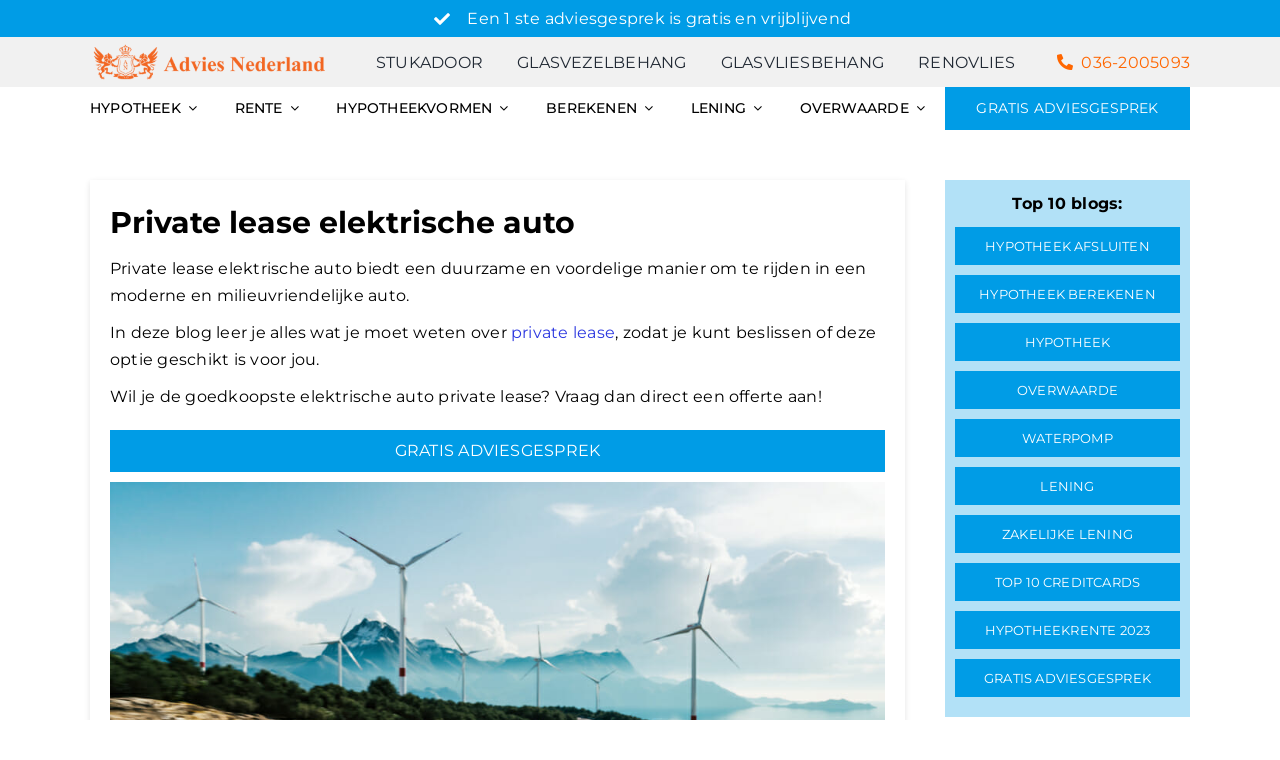

--- FILE ---
content_type: text/html; charset=UTF-8
request_url: https://adviesnederland.nl/private-lease-elektrische-auto/
body_size: 30227
content:
<!DOCTYPE html>
<html class="avada-html-layout-wide avada-html-header-position-top avada-is-100-percent-template" lang="en-US">
<head>
	<meta http-equiv="X-UA-Compatible" content="IE=edge" />
	<meta http-equiv="Content-Type" content="text/html; charset=utf-8"/>
	<meta name="viewport" content="width=device-width, initial-scale=1" />
	<meta name='robots' content='index, follow, max-image-preview:large, max-snippet:-1, max-video-preview:-1' />
	<style>img:is([sizes="auto" i], [sizes^="auto," i]) { contain-intrinsic-size: 3000px 1500px }</style>
	
	<!-- This site is optimized with the Yoast SEO Premium plugin v26.3 (Yoast SEO v26.3) - https://yoast.com/wordpress/plugins/seo/ -->
	<title>Private Lease Elektrische Auto | Actie - Advies Nederland</title>
	<meta name="description" content="Duurzaam en voordelig rijden met private lease elektrische auto. Profiteer ook van de fiscale voordelen van elektrische auto&#039;s." />
	<link rel="canonical" href="https://adviesnederland.nl/private-lease-elektrische-auto/" />
	<meta property="og:locale" content="en_US" />
	<meta property="og:type" content="article" />
	<meta property="og:title" content="Private lease elektrische auto" />
	<meta property="og:description" content="Duurzaam en voordelig rijden met private lease elektrische auto. Profiteer ook van de fiscale voordelen van elektrische auto&#039;s." />
	<meta property="og:url" content="https://adviesnederland.nl/private-lease-elektrische-auto/" />
	<meta property="og:site_name" content="Advies Nederland" />
	<meta property="article:publisher" content="https://www.facebook.com/profile.php?id=100010077342546" />
	<meta property="article:published_time" content="2023-04-29T06:14:13+00:00" />
	<meta property="article:modified_time" content="2023-05-18T13:08:29+00:00" />
	<meta property="og:image" content="https://adviesnederland.nl/wp-content/uploads/2023/04/shutterstock_1972202852-1.jpg" />
	<meta property="og:image:width" content="1000" />
	<meta property="og:image:height" content="563" />
	<meta property="og:image:type" content="image/jpeg" />
	<meta name="author" content="admin" />
	<meta name="twitter:card" content="summary_large_image" />
	<meta name="twitter:creator" content="@AdviesNederland" />
	<meta name="twitter:site" content="@AdviesNederland" />
	<meta name="twitter:label1" content="Written by" />
	<meta name="twitter:data1" content="admin" />
	<meta name="twitter:label2" content="Est. reading time" />
	<meta name="twitter:data2" content="4 minutes" />
	<script type="application/ld+json" class="yoast-schema-graph">{"@context":"https://schema.org","@graph":[{"@type":"Article","@id":"https://adviesnederland.nl/private-lease-elektrische-auto/#article","isPartOf":{"@id":"https://adviesnederland.nl/private-lease-elektrische-auto/"},"author":{"name":"admin","@id":"https://adviesnederland.nl/#/schema/person/71642681409be12a12807469ca343e65"},"headline":"Private lease elektrische auto","datePublished":"2023-04-29T06:14:13+00:00","dateModified":"2023-05-18T13:08:29+00:00","mainEntityOfPage":{"@id":"https://adviesnederland.nl/private-lease-elektrische-auto/"},"wordCount":931,"commentCount":0,"publisher":{"@id":"https://adviesnederland.nl/#organization"},"image":{"@id":"https://adviesnederland.nl/private-lease-elektrische-auto/#primaryimage"},"thumbnailUrl":"https://adviesnederland.nl/wp-content/uploads/2023/04/shutterstock_1972202852-1.jpg","keywords":["Auto","financieren","Financiering","lease"],"articleSection":["Auto"],"inLanguage":"en-US","potentialAction":[{"@type":"CommentAction","name":"Comment","target":["https://adviesnederland.nl/private-lease-elektrische-auto/#respond"]}]},{"@type":"WebPage","@id":"https://adviesnederland.nl/private-lease-elektrische-auto/","url":"https://adviesnederland.nl/private-lease-elektrische-auto/","name":"Private Lease Elektrische Auto | Actie - Advies Nederland","isPartOf":{"@id":"https://adviesnederland.nl/#website"},"primaryImageOfPage":{"@id":"https://adviesnederland.nl/private-lease-elektrische-auto/#primaryimage"},"image":{"@id":"https://adviesnederland.nl/private-lease-elektrische-auto/#primaryimage"},"thumbnailUrl":"https://adviesnederland.nl/wp-content/uploads/2023/04/shutterstock_1972202852-1.jpg","datePublished":"2023-04-29T06:14:13+00:00","dateModified":"2023-05-18T13:08:29+00:00","description":"Duurzaam en voordelig rijden met private lease elektrische auto. Profiteer ook van de fiscale voordelen van elektrische auto's.","breadcrumb":{"@id":"https://adviesnederland.nl/private-lease-elektrische-auto/#breadcrumb"},"inLanguage":"en-US","potentialAction":[{"@type":"ReadAction","target":["https://adviesnederland.nl/private-lease-elektrische-auto/"]}]},{"@type":"ImageObject","inLanguage":"en-US","@id":"https://adviesnederland.nl/private-lease-elektrische-auto/#primaryimage","url":"https://adviesnederland.nl/wp-content/uploads/2023/04/shutterstock_1972202852-1.jpg","contentUrl":"https://adviesnederland.nl/wp-content/uploads/2023/04/shutterstock_1972202852-1.jpg","width":1000,"height":563,"caption":"Kies voor duurzaamheid en innovatie met private lease van een elektrische auto - Rijd milieuvriendelijk en betaalbaar."},{"@type":"BreadcrumbList","@id":"https://adviesnederland.nl/private-lease-elektrische-auto/#breadcrumb","itemListElement":[{"@type":"ListItem","position":1,"name":"Home","item":"https://adviesnederland.nl/"},{"@type":"ListItem","position":2,"name":"Blog","item":"https://adviesnederland.nl/blog/"},{"@type":"ListItem","position":3,"name":"Private lease elektrische auto"}]},{"@type":"WebSite","@id":"https://adviesnederland.nl/#website","url":"https://adviesnederland.nl/","name":"Advies Nederland","description":"Gratis hypotheekadvies","publisher":{"@id":"https://adviesnederland.nl/#organization"},"potentialAction":[{"@type":"SearchAction","target":{"@type":"EntryPoint","urlTemplate":"https://adviesnederland.nl/?s={search_term_string}"},"query-input":{"@type":"PropertyValueSpecification","valueRequired":true,"valueName":"search_term_string"}}],"inLanguage":"en-US"},{"@type":"Organization","@id":"https://adviesnederland.nl/#organization","name":"Advies Nederland","url":"https://adviesnederland.nl/","logo":{"@type":"ImageObject","inLanguage":"en-US","@id":"https://adviesnederland.nl/#/schema/logo/image/","url":"https://adviesnederland.nl/wp-content/uploads/2022/11/Advies-Nederland-Logo-1.png","contentUrl":"https://adviesnederland.nl/wp-content/uploads/2022/11/Advies-Nederland-Logo-1.png","width":1449,"height":1053,"caption":"Advies Nederland"},"image":{"@id":"https://adviesnederland.nl/#/schema/logo/image/"},"sameAs":["https://www.facebook.com/profile.php?id=100010077342546","https://x.com/AdviesNederland"]},{"@type":"Person","@id":"https://adviesnederland.nl/#/schema/person/71642681409be12a12807469ca343e65","name":"admin","url":"https://adviesnederland.nl/author/admin/"}]}</script>
	<!-- / Yoast SEO Premium plugin. -->


<link rel="alternate" type="application/rss+xml" title="Advies Nederland &raquo; Feed" href="https://adviesnederland.nl/feed/" />
<link rel="alternate" type="application/rss+xml" title="Advies Nederland &raquo; Comments Feed" href="https://adviesnederland.nl/comments/feed/" />
					<link rel="shortcut icon" href="https://adviesnederland.nl/wp-content/uploads/2023/04/AN-FAVICON.png" type="image/x-icon" />
		
		
		
				<link rel="alternate" type="application/rss+xml" title="Advies Nederland &raquo; Private lease elektrische auto Comments Feed" href="https://adviesnederland.nl/private-lease-elektrische-auto/feed/" />

<link rel='stylesheet' id='fusion-dynamic-css-css' href='https://adviesnederland.nl/wp-content/uploads/fusion-styles/ddb6ec8aca210029a0b668866a66bd46.min.css?ver=3.11.14' type='text/css' media='all' />
<script type="text/javascript" src="https://adviesnederland.nl/wp-includes/js/jquery/jquery.min.js?ver=3.7.1" id="jquery-core-js"></script>
<script type="text/javascript" src="https://adviesnederland.nl/wp-includes/js/jquery/jquery-migrate.min.js?ver=3.4.1" id="jquery-migrate-js"></script>
<link rel="https://api.w.org/" href="https://adviesnederland.nl/wp-json/" /><link rel="alternate" title="JSON" type="application/json" href="https://adviesnederland.nl/wp-json/wp/v2/posts/84938" /><link rel="EditURI" type="application/rsd+xml" title="RSD" href="https://adviesnederland.nl/xmlrpc.php?rsd" />
<link rel='shortlink' href='https://adviesnederland.nl/?p=84938' />
<link rel="alternate" title="oEmbed (JSON)" type="application/json+oembed" href="https://adviesnederland.nl/wp-json/oembed/1.0/embed?url=https%3A%2F%2Fadviesnederland.nl%2Fprivate-lease-elektrische-auto%2F" />
<link rel="alternate" title="oEmbed (XML)" type="text/xml+oembed" href="https://adviesnederland.nl/wp-json/oembed/1.0/embed?url=https%3A%2F%2Fadviesnederland.nl%2Fprivate-lease-elektrische-auto%2F&#038;format=xml" />
<!-- Google Tag Manager -->
<script>(function(w,d,s,l,i){w[l]=w[l]||[];w[l].push({'gtm.start':
new Date().getTime(),event:'gtm.js'});var f=d.getElementsByTagName(s)[0],
j=d.createElement(s),dl=l!='dataLayer'?'&l='+l:'';j.async=true;j.src=
'https://www.googletagmanager.com/gtm.js?id='+i+dl;f.parentNode.insertBefore(j,f);
})(window,document,'script','dataLayer','GTM-KJL8CXJ');</script>
<!-- End Google Tag Manager --><style type="text/css" id="css-fb-visibility">@media screen and (max-width: 640px){.fusion-no-small-visibility{display:none !important;}body .sm-text-align-center{text-align:center !important;}body .sm-text-align-left{text-align:left !important;}body .sm-text-align-right{text-align:right !important;}body .sm-flex-align-center{justify-content:center !important;}body .sm-flex-align-flex-start{justify-content:flex-start !important;}body .sm-flex-align-flex-end{justify-content:flex-end !important;}body .sm-mx-auto{margin-left:auto !important;margin-right:auto !important;}body .sm-ml-auto{margin-left:auto !important;}body .sm-mr-auto{margin-right:auto !important;}body .fusion-absolute-position-small{position:absolute;top:auto;width:100%;}.awb-sticky.awb-sticky-small{ position: sticky; top: var(--awb-sticky-offset,0); }}@media screen and (min-width: 641px) and (max-width: 1024px){.fusion-no-medium-visibility{display:none !important;}body .md-text-align-center{text-align:center !important;}body .md-text-align-left{text-align:left !important;}body .md-text-align-right{text-align:right !important;}body .md-flex-align-center{justify-content:center !important;}body .md-flex-align-flex-start{justify-content:flex-start !important;}body .md-flex-align-flex-end{justify-content:flex-end !important;}body .md-mx-auto{margin-left:auto !important;margin-right:auto !important;}body .md-ml-auto{margin-left:auto !important;}body .md-mr-auto{margin-right:auto !important;}body .fusion-absolute-position-medium{position:absolute;top:auto;width:100%;}.awb-sticky.awb-sticky-medium{ position: sticky; top: var(--awb-sticky-offset,0); }}@media screen and (min-width: 1025px){.fusion-no-large-visibility{display:none !important;}body .lg-text-align-center{text-align:center !important;}body .lg-text-align-left{text-align:left !important;}body .lg-text-align-right{text-align:right !important;}body .lg-flex-align-center{justify-content:center !important;}body .lg-flex-align-flex-start{justify-content:flex-start !important;}body .lg-flex-align-flex-end{justify-content:flex-end !important;}body .lg-mx-auto{margin-left:auto !important;margin-right:auto !important;}body .lg-ml-auto{margin-left:auto !important;}body .lg-mr-auto{margin-right:auto !important;}body .fusion-absolute-position-large{position:absolute;top:auto;width:100%;}.awb-sticky.awb-sticky-large{ position: sticky; top: var(--awb-sticky-offset,0); }}</style>		<script type="text/javascript">
			var doc = document.documentElement;
			doc.setAttribute( 'data-useragent', navigator.userAgent );
		</script>
		
	</head>

<body class="post-template-default single single-post postid-84938 single-format-standard fusion-image-hovers fusion-pagination-sizing fusion-button_type-flat fusion-button_span-no fusion-button_gradient-linear avada-image-rollover-circle-yes avada-image-rollover-yes avada-image-rollover-direction-left fusion-body ltr no-mobile-slidingbar fusion-disable-outline fusion-sub-menu-fade mobile-logo-pos-left layout-wide-mode avada-has-boxed-modal-shadow-none layout-scroll-offset-full avada-has-zero-margin-offset-top fusion-top-header menu-text-align-right mobile-menu-design-flyout fusion-show-pagination-text fusion-header-layout-v3 avada-responsive avada-footer-fx-none avada-menu-highlight-style-bar fusion-search-form-classic fusion-main-menu-search-dropdown fusion-avatar-square avada-sticky-shrinkage avada-dropdown-styles avada-blog-layout-medium avada-blog-archive-layout-medium avada-header-shadow-yes avada-menu-icon-position-left avada-has-breadcrumb-mobile-hidden avada-has-titlebar-hide avada-has-pagination-padding avada-flyout-menu-direction-fade avada-ec-views-v1 awb-link-decoration" data-awb-post-id="84938">
	<!-- Google Tag Manager (noscript) -->
<noscript><iframe src="https://www.googletagmanager.com/ns.html?id=GTM-KJL8CXJ" height="0" width="0" style="display:none;visibility:hidden"></iframe></noscript>
<!-- End Google Tag Manager (noscript) -->	<a class="skip-link screen-reader-text" href="#content">Skip to content</a>

	<div id="boxed-wrapper">
		
		<div id="wrapper" class="fusion-wrapper">
			<div id="home" style="position:relative;top:-1px;"></div>
												<div class="fusion-tb-header"><div class="fusion-fullwidth fullwidth-box fusion-builder-row-1 fusion-flex-container nonhundred-percent-fullwidth non-hundred-percent-height-scrolling fusion-custom-z-index" style="--awb-border-radius-top-left:0px;--awb-border-radius-top-right:0px;--awb-border-radius-bottom-right:0px;--awb-border-radius-bottom-left:0px;--awb-z-index:99;--awb-padding-top:0px;--awb-padding-right:30px;--awb-padding-bottom:0px;--awb-padding-left:30px;--awb-padding-right-small:20px;--awb-padding-left-small:20px;--awb-margin-top:0px;--awb-margin-bottom:0px;--awb-background-color:var(--awb-color4);--awb-flex-wrap:wrap;" ><div class="fusion-builder-row fusion-row fusion-flex-align-items-stretch fusion-flex-content-wrap" style="max-width:1144px;margin-left: calc(-4% / 2 );margin-right: calc(-4% / 2 );"><div class="fusion-layout-column fusion_builder_column fusion-builder-column-0 fusion_builder_column_1_1 1_1 fusion-flex-column" style="--awb-bg-size:cover;--awb-width-large:100%;--awb-margin-top-large:0px;--awb-spacing-right-large:1.92%;--awb-margin-bottom-large:0px;--awb-spacing-left-large:1.92%;--awb-width-medium:100%;--awb-order-medium:0;--awb-spacing-right-medium:1.92%;--awb-spacing-left-medium:1.92%;--awb-width-small:100%;--awb-order-small:0;--awb-spacing-right-small:1.92%;--awb-spacing-left-small:1.92%;"><div class="fusion-column-wrapper fusion-column-has-shadow fusion-flex-justify-content-center fusion-content-layout-row fusion-flex-align-items-center"><ul style="--awb-margin-top:5px;--awb-margin-bottom:5px;--awb-item-padding-top:0px;--awb-item-padding-right:10px;--awb-item-padding-bottom:0px;--awb-item-padding-left:10px;--awb-iconcolor:var(--awb-color1);--awb-textcolor:var(--awb-color1);--awb-line-height:27.2px;--awb-icon-width:27.2px;--awb-icon-height:27.2px;--awb-icon-margin:11.2px;--awb-content-margin:38.4px;" class="fusion-checklist fusion-checklist-1 type-icons"><li class="fusion-li-item" style=""><span class="icon-wrapper circle-no"><i class="fusion-li-icon awb-icon-check" aria-hidden="true"></i></span><div class="fusion-li-item-content">
<p>Een 1 ste adviesgesprek is gratis en vrijblijvend</p>
</div></li></ul></div></div></div></div><div class="fusion-fullwidth fullwidth-box fusion-builder-row-2 fusion-flex-container nonhundred-percent-fullwidth non-hundred-percent-height-scrolling fusion-sticky-container fusion-custom-z-index" style="--awb-border-color:#e8edf0;--awb-border-radius-top-left:0px;--awb-border-radius-top-right:0px;--awb-border-radius-bottom-right:0px;--awb-border-radius-bottom-left:0px;--awb-z-index:20050;--awb-padding-top:0px;--awb-padding-right:30px;--awb-padding-bottom:0px;--awb-padding-left:30px;--awb-padding-top-small:10px;--awb-padding-bottom-small:10px;--awb-margin-top:0px;--awb-margin-bottom:0px;--awb-background-color:#f1f1f1;--awb-flex-wrap:wrap;" data-transition-offset="0" data-sticky-offset="0" data-scroll-offset="0" data-sticky-small-visibility="1" data-sticky-medium-visibility="1" data-sticky-large-visibility="1" ><div class="fusion-builder-row fusion-row fusion-flex-align-items-center fusion-flex-content-wrap" style="max-width:1144px;margin-left: calc(-4% / 2 );margin-right: calc(-4% / 2 );"><div class="fusion-layout-column fusion_builder_column fusion-builder-column-1 fusion_builder_column_1_4 1_4 fusion-flex-column" style="--awb-bg-size:cover;--awb-width-large:25%;--awb-margin-top-large:0px;--awb-spacing-right-large:7.68%;--awb-margin-bottom-large:0px;--awb-spacing-left-large:7.68%;--awb-width-medium:25%;--awb-order-medium:0;--awb-spacing-right-medium:7.68%;--awb-spacing-left-medium:7.68%;--awb-width-small:30%;--awb-order-small:0;--awb-spacing-right-small:6.4%;--awb-margin-bottom-small:0px;--awb-spacing-left-small:6.4%;"><div class="fusion-column-wrapper fusion-column-has-shadow fusion-flex-justify-content-center fusion-content-layout-column"><div class="fusion-image-element sm-text-align-center fusion-no-small-visibility" style="--awb-max-width:260px;--awb-caption-title-font-family:var(--h2_typography-font-family);--awb-caption-title-font-weight:var(--h2_typography-font-weight);--awb-caption-title-font-style:var(--h2_typography-font-style);--awb-caption-title-size:var(--h2_typography-font-size);--awb-caption-title-transform:var(--h2_typography-text-transform);--awb-caption-title-line-height:var(--h2_typography-line-height);--awb-caption-title-letter-spacing:var(--h2_typography-letter-spacing);"><span class=" fusion-imageframe imageframe-none imageframe-1 hover-type-none"><a class="fusion-no-lightbox" href="https://adviesnederland.nl/" target="_self" aria-label="Advies Nederland Logo-01 (3)"><img decoding="async" width="300" height="50" alt="Advies Nederland" src="https://adviesnederland.nl/wp-content/uploads/2022/11/Advies-Nederland-Logo-01-3-300x50.png" class="img-responsive wp-image-80764" srcset="https://adviesnederland.nl/wp-content/uploads/2022/11/Advies-Nederland-Logo-01-3-200x34.png 200w, https://adviesnederland.nl/wp-content/uploads/2022/11/Advies-Nederland-Logo-01-3-400x67.png 400w, https://adviesnederland.nl/wp-content/uploads/2022/11/Advies-Nederland-Logo-01-3.png 500w" sizes="(max-width: 1024px) 100vw, (max-width: 640px) 100vw, 400px" /></a></span></div><div class="fusion-image-element sm-text-align-left fusion-no-medium-visibility fusion-no-large-visibility" style="--awb-max-width:100px;--awb-caption-title-font-family:var(--h2_typography-font-family);--awb-caption-title-font-weight:var(--h2_typography-font-weight);--awb-caption-title-font-style:var(--h2_typography-font-style);--awb-caption-title-size:var(--h2_typography-font-size);--awb-caption-title-transform:var(--h2_typography-text-transform);--awb-caption-title-line-height:var(--h2_typography-line-height);--awb-caption-title-letter-spacing:var(--h2_typography-letter-spacing);"><span class=" fusion-imageframe imageframe-none imageframe-2 hover-type-none"><a class="fusion-no-lightbox" href="https://adviesnederland.nl/" target="_self" aria-label="Advies Nederland Logo (1)"><img fetchpriority="high" decoding="async" width="300" height="218" alt="Advies Nederland" src="https://adviesnederland.nl/wp-content/uploads/2022/11/Advies-Nederland-Logo-1-300x218.png" class="img-responsive wp-image-77820" srcset="https://adviesnederland.nl/wp-content/uploads/2022/11/Advies-Nederland-Logo-1-200x145.png 200w, https://adviesnederland.nl/wp-content/uploads/2022/11/Advies-Nederland-Logo-1-400x291.png 400w, https://adviesnederland.nl/wp-content/uploads/2022/11/Advies-Nederland-Logo-1-600x436.png 600w, https://adviesnederland.nl/wp-content/uploads/2022/11/Advies-Nederland-Logo-1-800x581.png 800w, https://adviesnederland.nl/wp-content/uploads/2022/11/Advies-Nederland-Logo-1-1200x872.png 1200w, https://adviesnederland.nl/wp-content/uploads/2022/11/Advies-Nederland-Logo-1.png 1449w" sizes="(max-width: 1024px) 100vw, (max-width: 640px) 100vw, 400px" /></a></span></div></div></div><div class="fusion-layout-column fusion_builder_column fusion-builder-column-2 fusion_builder_column_3_4 3_4 fusion-flex-column" style="--awb-padding-top-small:0px;--awb-padding-bottom-small:0px;--awb-bg-size:cover;--awb-width-large:75%;--awb-margin-top-large:0px;--awb-spacing-right-large:2.56%;--awb-margin-bottom-large:0px;--awb-spacing-left-large:2.56%;--awb-width-medium:75%;--awb-order-medium:1;--awb-spacing-right-medium:2.56%;--awb-spacing-left-medium:2.56%;--awb-width-small:10%;--awb-order-small:3;--awb-margin-top-small:0px;--awb-spacing-right-small:19.2%;--awb-margin-bottom-small:0px;--awb-spacing-left-small:19.2%;"><div class="fusion-column-wrapper fusion-column-has-shadow fusion-flex-justify-content-center fusion-content-layout-column"><nav class="awb-menu awb-menu_row awb-menu_em-hover mobile-mode-collapse-to-button awb-menu_icons-left awb-menu_dc-yes mobile-trigger-fullwidth-off awb-menu_mobile-toggle awb-menu_indent-left mobile-size-full-absolute loading mega-menu-loading awb-menu_desktop awb-menu_dropdown awb-menu_expand-right awb-menu_transition-fade fusion-no-small-visibility" style="--awb-text-transform:uppercase;--awb-min-height:50px;--awb-justify-content:space-between;--awb-active-color:var(--awb-custom_color_2);--awb-icons-hover-color:var(--awb-custom_color_2);--awb-main-justify-content:flex-start;--awb-mobile-nav-button-align-hor:flex-end;--awb-mobile-trigger-font-size:22px;--awb-mobile-trigger-background-color:rgba(211,211,211,0);--awb-mobile-justify:flex-start;--awb-mobile-caret-left:auto;--awb-mobile-caret-right:0;--awb-fusion-font-family-typography:&quot;Montserrat&quot;;--awb-fusion-font-style-typography:normal;--awb-fusion-font-weight-typography:400;--awb-fusion-font-family-submenu-typography:inherit;--awb-fusion-font-style-submenu-typography:normal;--awb-fusion-font-weight-submenu-typography:400;--awb-fusion-font-family-mobile-typography:inherit;--awb-fusion-font-style-mobile-typography:normal;--awb-fusion-font-weight-mobile-typography:400;" aria-label="Main Menu Contact 2022" data-breakpoint="640" data-count="0" data-transition-type="fade" data-transition-time="300" data-expand="right"><button type="button" class="awb-menu__m-toggle awb-menu__m-toggle_no-text" aria-expanded="false" aria-controls="menu-main-menu-contact-2022"><span class="awb-menu__m-toggle-inner"><span class="collapsed-nav-text"><span class="screen-reader-text">Toggle Navigation</span></span><span class="awb-menu__m-collapse-icon awb-menu__m-collapse-icon_no-text"><span class="awb-menu__m-collapse-icon-open awb-menu__m-collapse-icon-open_no-text fa-bars fas"></span><span class="awb-menu__m-collapse-icon-close awb-menu__m-collapse-icon-close_no-text fa-times fas"></span></span></span></button><ul id="menu-main-menu-contact-2022" class="fusion-menu awb-menu__main-ul awb-menu__main-ul_row"><li  id="menu-item-85617"  class="menu-item menu-item-type-custom menu-item-object-custom menu-item-85617 awb-menu__li awb-menu__main-li awb-menu__main-li_regular"  data-item-id="85617"><span class="awb-menu__main-background-default awb-menu__main-background-default_fade"></span><span class="awb-menu__main-background-active awb-menu__main-background-active_fade"></span><a  target="_blank" rel="nofollow noopener noreferrer" href="https://stukadoorinhuren.nl/" class="awb-menu__main-a awb-menu__main-a_regular"><span class="menu-text">Stukadoor</span></a></li><li  id="menu-item-85618"  class="menu-item menu-item-type-custom menu-item-object-custom menu-item-85618 awb-menu__li awb-menu__main-li awb-menu__main-li_regular"  data-item-id="85618"><span class="awb-menu__main-background-default awb-menu__main-background-default_fade"></span><span class="awb-menu__main-background-active awb-menu__main-background-active_fade"></span><a  target="_blank" rel="nofollow noopener noreferrer" href="https://glasvezelbehang.net" class="awb-menu__main-a awb-menu__main-a_regular"><span class="menu-text">Glasvezelbehang</span></a></li><li  id="menu-item-85619"  class="menu-item menu-item-type-custom menu-item-object-custom menu-item-85619 awb-menu__li awb-menu__main-li awb-menu__main-li_regular"  data-item-id="85619"><span class="awb-menu__main-background-default awb-menu__main-background-default_fade"></span><span class="awb-menu__main-background-active awb-menu__main-background-active_fade"></span><a  target="_blank" rel="nofollow noopener noreferrer" href="https://glasvliesbehang.com/" class="awb-menu__main-a awb-menu__main-a_regular"><span class="menu-text">Glasvliesbehang</span></a></li><li  id="menu-item-85620"  class="menu-item menu-item-type-custom menu-item-object-custom menu-item-85620 awb-menu__li awb-menu__main-li awb-menu__main-li_regular"  data-item-id="85620"><span class="awb-menu__main-background-default awb-menu__main-background-default_fade"></span><span class="awb-menu__main-background-active awb-menu__main-background-active_fade"></span><a  target="_blank" rel="nofollow noopener noreferrer" href="https://renovliesbehanger.com/renovlies" class="awb-menu__main-a awb-menu__main-a_regular"><span class="menu-text">Renovlies</span></a></li><li  id="menu-item-80631"  class="custom-menu-phone-number menu-item menu-item-type-custom menu-item-object-custom menu-item-80631 awb-menu__li awb-menu__main-li awb-menu__main-li_regular"  data-classes="custom-menu-phone-number" data-item-id="80631"><span class="awb-menu__main-background-default awb-menu__main-background-default_fade"></span><span class="awb-menu__main-background-active awb-menu__main-background-active_fade"></span><a  href="tel:036-2005093" class="awb-menu__main-a awb-menu__main-a_regular fusion-flex-link"><span class="awb-menu__i awb-menu__i_main fusion-megamenu-icon"><i class="glyphicon fa-phone-alt fas" aria-hidden="true"></i></span><span class="menu-text">036-2005093</span></a></li></ul></nav><nav class="awb-menu awb-menu_row awb-menu_em-hover mobile-mode-collapse-to-button awb-menu_icons-left awb-menu_dc-yes mobile-trigger-fullwidth-off awb-menu_mobile-toggle awb-menu_indent-left mobile-size-full-absolute loading mega-menu-loading awb-menu_desktop awb-menu_dropdown awb-menu_expand-right awb-menu_transition-fade fusion-no-medium-visibility fusion-no-large-visibility" style="--awb-text-transform:uppercase;--awb-justify-content:space-between;--awb-active-color:var(--awb-custom_color_2);--awb-submenu-text-transform:uppercase;--awb-icons-hover-color:var(--awb-custom_color_2);--awb-main-justify-content:flex-start;--awb-mobile-nav-button-align-hor:flex-end;--awb-mobile-active-color:var(--awb-custom_color_2);--awb-mobile-trigger-font-size:22px;--awb-trigger-padding-top:10px;--awb-trigger-padding-right:10px;--awb-trigger-padding-bottom:10px;--awb-trigger-padding-left:10px;--awb-mobile-trigger-background-color:rgba(211,211,211,0);--awb-mobile-font-size:14px;--awb-mobile-justify:flex-start;--awb-mobile-caret-left:auto;--awb-mobile-caret-right:0;--awb-fusion-font-family-typography:&quot;Montserrat&quot;;--awb-fusion-font-style-typography:normal;--awb-fusion-font-weight-typography:400;--awb-fusion-font-family-submenu-typography:inherit;--awb-fusion-font-style-submenu-typography:normal;--awb-fusion-font-weight-submenu-typography:400;--awb-fusion-font-family-mobile-typography:inherit;--awb-fusion-font-style-mobile-typography:normal;--awb-fusion-font-weight-mobile-typography:400;" aria-label="Main Menu 2023 New Mobile" data-breakpoint="640" data-count="1" data-transition-type="fade" data-transition-time="300" data-expand="right"><button type="button" class="awb-menu__m-toggle awb-menu__m-toggle_no-text" aria-expanded="false" aria-controls="menu-main-menu-2023-new-mobile"><span class="awb-menu__m-toggle-inner"><span class="collapsed-nav-text"><span class="screen-reader-text">Toggle Navigation</span></span><span class="awb-menu__m-collapse-icon awb-menu__m-collapse-icon_no-text"><span class="awb-menu__m-collapse-icon-open awb-menu__m-collapse-icon-open_no-text fa-bars fas"></span><span class="awb-menu__m-collapse-icon-close awb-menu__m-collapse-icon-close_no-text fa-times fas"></span></span></span></button><ul id="menu-main-menu-2023-new-mobile" class="fusion-menu awb-menu__main-ul awb-menu__main-ul_row"><li  id="menu-item-83476"  class="menu-item menu-item-type-custom menu-item-object-custom menu-item-83476 awb-menu__li awb-menu__main-li awb-menu__main-li_regular"  data-item-id="83476"><span class="awb-menu__main-background-default awb-menu__main-background-default_fade"></span><span class="awb-menu__main-background-active awb-menu__main-background-active_fade"></span><a  href="https://adviesnederland.nl/contactformulier/" class="awb-menu__main-a awb-menu__main-a_regular"><span class="menu-text">Gratis adviesgesprek aanvragen</span></a></li><li  id="menu-item-83409"  class="menu-item menu-item-type-custom menu-item-object-custom menu-item-has-children menu-item-83409 awb-menu__li awb-menu__main-li awb-menu__main-li_regular"  data-item-id="83409"><span class="awb-menu__main-background-default awb-menu__main-background-default_fade"></span><span class="awb-menu__main-background-active awb-menu__main-background-active_fade"></span><a  href="#" class="awb-menu__main-a awb-menu__main-a_regular"><span class="menu-text">Hypotheek</span><span class="awb-menu__open-nav-submenu-hover"></span></a><button type="button" aria-label="Open submenu of Hypotheek" aria-expanded="false" class="awb-menu__open-nav-submenu_mobile awb-menu__open-nav-submenu_main"></button><ul class="awb-menu__sub-ul awb-menu__sub-ul_main"><li  id="menu-item-83410"  class="menu-item menu-item-type-custom menu-item-object-custom menu-item-83410 awb-menu__li awb-menu__sub-li" ><a  href="https://adviesnederland.nl/hypotheek-afsluiten/" class="awb-menu__sub-a"><span>Hypotheek afsluiten</span></a></li><li  id="menu-item-83411"  class="menu-item menu-item-type-custom menu-item-object-custom menu-item-83411 awb-menu__li awb-menu__sub-li" ><a  href="https://adviesnederland.nl/hypotheek-aflossen" class="awb-menu__sub-a"><span>Hypotheek aflossen</span></a></li><li  id="menu-item-83412"  class="menu-item menu-item-type-custom menu-item-object-custom menu-item-83412 awb-menu__li awb-menu__sub-li" ><a  href="https://adviesnederland.nl/hypotheek-berekenen/" class="awb-menu__sub-a"><span>Hypotheek berekenen</span></a></li><li  id="menu-item-83413"  class="menu-item menu-item-type-custom menu-item-object-custom menu-item-83413 awb-menu__li awb-menu__sub-li" ><a  href="https://adviesnederland.nl/hypotheek-meenemen/" class="awb-menu__sub-a"><span>Hypotheek meenemen</span></a></li><li  id="menu-item-83414"  class="menu-item menu-item-type-custom menu-item-object-custom menu-item-83414 awb-menu__li awb-menu__sub-li" ><a  href="https://adviesnederland.nl/hypotheek-oversluiten" class="awb-menu__sub-a"><span>Hypotheek oversluiten</span></a></li><li  id="menu-item-83415"  class="menu-item menu-item-type-custom menu-item-object-custom menu-item-83415 awb-menu__li awb-menu__sub-li" ><a  href="https://adviesnederland.nl/hypotheekverstrekkers/" class="awb-menu__sub-a"><span>Hypotheekverstrekkers</span></a></li><li  id="menu-item-83416"  class="menu-item menu-item-type-custom menu-item-object-custom menu-item-83416 awb-menu__li awb-menu__sub-li" ><a  href="https://adviesnederland.nl/hypotheek-zonder-bkr-toetsing/" class="awb-menu__sub-a"><span>Hypotheek met BKR</span></a></li><li  id="menu-item-83417"  class="menu-item menu-item-type-custom menu-item-object-custom menu-item-83417 awb-menu__li awb-menu__sub-li" ><a  href="https://adviesnederland.nl/bedrijfspand-hypotheek/" class="awb-menu__sub-a"><span>Bedrijfspand hypotheek</span></a></li><li  id="menu-item-83418"  class="menu-item menu-item-type-custom menu-item-object-custom menu-item-83418 awb-menu__li awb-menu__sub-li" ><a  href="https://adviesnederland.nl/startershypotheek/" class="awb-menu__sub-a"><span>Startershypotheek</span></a></li><li  id="menu-item-83419"  class="menu-item menu-item-type-custom menu-item-object-custom menu-item-83419 awb-menu__li awb-menu__sub-li" ><a  href="https://adviesnederland.nl/senioren-hypotheek/" class="awb-menu__sub-a"><span>Senioren hypotheek</span></a></li><li  id="menu-item-83420"  class="menu-item menu-item-type-custom menu-item-object-custom menu-item-83420 awb-menu__li awb-menu__sub-li" ><a  href="https://adviesnederland.nl/verhuurhypotheek/" class="awb-menu__sub-a"><span>Verhuurhypotheek</span></a></li><li  id="menu-item-83421"  class="menu-item menu-item-type-custom menu-item-object-custom menu-item-83421 awb-menu__li awb-menu__sub-li" ><a  href="https://adviesnederland.nl/assurantiekantoor/" class="awb-menu__sub-a"><span>Assurantiekantoor</span></a></li><li  id="menu-item-83422"  class="menu-item menu-item-type-custom menu-item-object-custom menu-item-83422 awb-menu__li awb-menu__sub-li" ><a  href="https://adviesnederland.nl/hypotheekadvies/" class="awb-menu__sub-a"><span>Gratis hypotheekadvies</span></a></li></ul></li><li  id="menu-item-83423"  class="menu-item menu-item-type-custom menu-item-object-custom menu-item-has-children menu-item-83423 awb-menu__li awb-menu__main-li awb-menu__main-li_regular"  data-item-id="83423"><span class="awb-menu__main-background-default awb-menu__main-background-default_fade"></span><span class="awb-menu__main-background-active awb-menu__main-background-active_fade"></span><a  href="#" class="awb-menu__main-a awb-menu__main-a_regular"><span class="menu-text">Rente</span><span class="awb-menu__open-nav-submenu-hover"></span></a><button type="button" aria-label="Open submenu of Rente" aria-expanded="false" class="awb-menu__open-nav-submenu_mobile awb-menu__open-nav-submenu_main"></button><ul class="awb-menu__sub-ul awb-menu__sub-ul_main"><li  id="menu-item-83424"  class="menu-item menu-item-type-custom menu-item-object-custom menu-item-83424 awb-menu__li awb-menu__sub-li" ><a  href="https://adviesnederland.nl/actuele-hypotheekrente/" class="awb-menu__sub-a"><span>Actuele hypotheekrente</span></a></li><li  id="menu-item-83425"  class="menu-item menu-item-type-custom menu-item-object-custom menu-item-83425 awb-menu__li awb-menu__sub-li" ><a  href="https://adviesnederland.nl/bouwrente/" class="awb-menu__sub-a"><span>Bouwrente</span></a></li><li  id="menu-item-83426"  class="menu-item menu-item-type-custom menu-item-object-custom menu-item-83426 awb-menu__li awb-menu__sub-li" ><a  href="https://adviesnederland.nl/hypotheekrente/" class="awb-menu__sub-a"><span>Hypotheekrente</span></a></li><li  id="menu-item-83427"  class="menu-item menu-item-type-custom menu-item-object-custom menu-item-83427 awb-menu__li awb-menu__sub-li" ><a  href="https://adviesnederland.nl/hypotheekrente-10-jaar-vast/" class="awb-menu__sub-a"><span>Hypotheekrente 10 jaar vast</span></a></li><li  id="menu-item-83428"  class="menu-item menu-item-type-custom menu-item-object-custom menu-item-83428 awb-menu__li awb-menu__sub-li" ><a  href="https://adviesnederland.nl/hypotheekrente-20-jaar-vast/" class="awb-menu__sub-a"><span>Hypotheekrente 20 jaar vast</span></a></li><li  id="menu-item-83429"  class="menu-item menu-item-type-custom menu-item-object-custom menu-item-83429 awb-menu__li awb-menu__sub-li" ><a  href="https://adviesnederland.nl/hypotheekrente-nieuws/" class="awb-menu__sub-a"><span>Hypotheekrente nieuws</span></a></li><li  id="menu-item-83430"  class="menu-item menu-item-type-custom menu-item-object-custom menu-item-83430 awb-menu__li awb-menu__sub-li" ><a  href="https://adviesnederland.nl/hypotheekrente-stijgt/" class="awb-menu__sub-a"><span>Hypotheekrente stijgt</span></a></li><li  id="menu-item-83431"  class="menu-item menu-item-type-custom menu-item-object-custom menu-item-83431 awb-menu__li awb-menu__sub-li" ><a  href="https://adviesnederland.nl/hypotheekrente-verlagen/" class="awb-menu__sub-a"><span>Hypotheekrente verlagen</span></a></li><li  id="menu-item-83432"  class="menu-item menu-item-type-custom menu-item-object-custom menu-item-83432 awb-menu__li awb-menu__sub-li" ><a  href="https://adviesnederland.nl/hypotheekrente-verwachting/" class="awb-menu__sub-a"><span>Hypotheekrente verwachting</span></a></li><li  id="menu-item-83433"  class="menu-item menu-item-type-custom menu-item-object-custom menu-item-83433 awb-menu__li awb-menu__sub-li" ><a  href="https://adviesnederland.nl/prognose-hypotheekrente-2025/" class="awb-menu__sub-a"><span>Hypotheekrente prognose 2025</span></a></li><li  id="menu-item-83434"  class="menu-item menu-item-type-custom menu-item-object-custom menu-item-83434 awb-menu__li awb-menu__sub-li" ><a  href="https://adviesnederland.nl/hypotheekrente-vergelijken/" class="awb-menu__sub-a"><span>Hypotheekrente vergelijken</span></a></li><li  id="menu-item-83435"  class="menu-item menu-item-type-custom menu-item-object-custom menu-item-83435 awb-menu__li awb-menu__sub-li" ><a  href="https://adviesnederland.nl/hypotheekrente-wijziging/" class="awb-menu__sub-a"><span>Hypotheekrente wijzigingen</span></a></li><li  id="menu-item-83436"  class="menu-item menu-item-type-custom menu-item-object-custom menu-item-83436 awb-menu__li awb-menu__sub-li" ><a  href="https://adviesnederland.nl/hypotheekrente-ontwikkeling/" class="awb-menu__sub-a"><span>Rente ontwikkeling</span></a></li></ul></li><li  id="menu-item-83437"  class="menu-item menu-item-type-custom menu-item-object-custom menu-item-has-children menu-item-83437 awb-menu__li awb-menu__main-li awb-menu__main-li_regular"  data-item-id="83437"><span class="awb-menu__main-background-default awb-menu__main-background-default_fade"></span><span class="awb-menu__main-background-active awb-menu__main-background-active_fade"></span><a  href="#" class="awb-menu__main-a awb-menu__main-a_regular"><span class="menu-text">Hypotheekvormen</span><span class="awb-menu__open-nav-submenu-hover"></span></a><button type="button" aria-label="Open submenu of Hypotheekvormen" aria-expanded="false" class="awb-menu__open-nav-submenu_mobile awb-menu__open-nav-submenu_main"></button><ul class="awb-menu__sub-ul awb-menu__sub-ul_main"><li  id="menu-item-83438"  class="menu-item menu-item-type-custom menu-item-object-custom menu-item-83438 awb-menu__li awb-menu__sub-li" ><a  href="https://adviesnederland.nl/aflossingsvrije-hypotheek/" class="awb-menu__sub-a"><span>Aflossingsvrije hypotheek</span></a></li><li  id="menu-item-83439"  class="menu-item menu-item-type-custom menu-item-object-custom menu-item-83439 awb-menu__li awb-menu__sub-li" ><a  href="https://adviesnederland.nl/annuiteitenhypotheek/" class="awb-menu__sub-a"><span>Annuïteitenhypotheek</span></a></li><li  id="menu-item-83440"  class="menu-item menu-item-type-custom menu-item-object-custom menu-item-83440 awb-menu__li awb-menu__sub-li" ><a  href="https://adviesnederland.nl/beleggingshypotheek" class="awb-menu__sub-a"><span>Beleggingshypotheek</span></a></li><li  id="menu-item-83441"  class="menu-item menu-item-type-custom menu-item-object-custom menu-item-83441 awb-menu__li awb-menu__sub-li" ><a  href="https://adviesnederland.nl/levenhypotheek-omzetten/" class="awb-menu__sub-a"><span>Levenhypotheek</span></a></li><li  id="menu-item-83442"  class="menu-item menu-item-type-custom menu-item-object-custom menu-item-83442 awb-menu__li awb-menu__sub-li" ><a  href="https://adviesnederland.nl/lineaire-hypotheek" class="awb-menu__sub-a"><span>Lineaire hypotheek</span></a></li><li  id="menu-item-83443"  class="menu-item menu-item-type-custom menu-item-object-custom menu-item-83443 awb-menu__li awb-menu__sub-li" ><a  href="https://adviesnederland.nl/overbruggingshypotheek/" class="awb-menu__sub-a"><span>Overbruggingshypotheek</span></a></li><li  id="menu-item-83444"  class="menu-item menu-item-type-custom menu-item-object-custom menu-item-83444 awb-menu__li awb-menu__sub-li" ><a  href="https://adviesnederland.nl/spaarhypotheek" class="awb-menu__sub-a"><span>Spaarhypotheek</span></a></li><li  id="menu-item-83445"  class="menu-item menu-item-type-custom menu-item-object-custom menu-item-83445 awb-menu__li awb-menu__sub-li" ><a  href="https://adviesnederland.nl/tweede-hypotheek/" class="awb-menu__sub-a"><span>Tweede hypotheek</span></a></li></ul></li><li  id="menu-item-83446"  class="menu-item menu-item-type-custom menu-item-object-custom menu-item-has-children menu-item-83446 awb-menu__li awb-menu__main-li awb-menu__main-li_regular"  data-item-id="83446"><span class="awb-menu__main-background-default awb-menu__main-background-default_fade"></span><span class="awb-menu__main-background-active awb-menu__main-background-active_fade"></span><a  href="#" class="awb-menu__main-a awb-menu__main-a_regular"><span class="menu-text">Bereken</span><span class="awb-menu__open-nav-submenu-hover"></span></a><button type="button" aria-label="Open submenu of Bereken" aria-expanded="false" class="awb-menu__open-nav-submenu_mobile awb-menu__open-nav-submenu_main"></button><ul class="awb-menu__sub-ul awb-menu__sub-ul_main"><li  id="menu-item-84544"  class="menu-item menu-item-type-custom menu-item-object-custom menu-item-84544 awb-menu__li awb-menu__sub-li" ><a  href="https://adviesnederland.nl/hypotheek-berekenen/" class="awb-menu__sub-a"><span>Hypotheek berekenen</span></a></li><li  id="menu-item-83447"  class="menu-item menu-item-type-custom menu-item-object-custom menu-item-83447 awb-menu__li awb-menu__sub-li" ><a  href="https://adviesnederland.nl/boeterente-berekenen/" class="awb-menu__sub-a"><span>Boeterente berekenen</span></a></li><li  id="menu-item-83448"  class="menu-item menu-item-type-custom menu-item-object-custom menu-item-83448 awb-menu__li awb-menu__sub-li" ><a  href="https://adviesnederland.nl/execution-only-hypotheek/" class="awb-menu__sub-a"><span>Execution only hypotheek</span></a></li><li  id="menu-item-83449"  class="menu-item menu-item-type-custom menu-item-object-custom menu-item-83449 awb-menu__li awb-menu__sub-li" ><a  href="https://adviesnederland.nl/hoeveel-hypotheek-kan-ik-krijgen/" class="awb-menu__sub-a"><span>Hoeveel hypotheek</span></a></li><li  id="menu-item-83450"  class="menu-item menu-item-type-custom menu-item-object-custom menu-item-83450 awb-menu__li awb-menu__sub-li" ><a  href="https://adviesnederland.nl/hypotheek-berekening/" class="awb-menu__sub-a"><span>Hypotheek berekening</span></a></li><li  id="menu-item-83451"  class="menu-item menu-item-type-custom menu-item-object-custom menu-item-83451 awb-menu__li awb-menu__sub-li" ><a  href="https://adviesnederland.nl/hypotheeklasten-berekenen/" class="awb-menu__sub-a"><span>Hypotheeklasten berekenen</span></a></li><li  id="menu-item-83452"  class="menu-item menu-item-type-custom menu-item-object-custom menu-item-83452 awb-menu__li awb-menu__sub-li" ><a  href="https://adviesnederland.nl/maximale-hypotheek-berekenen/" class="awb-menu__sub-a"><span>Maximale hypotheek bereken</span></a></li><li  id="menu-item-83453"  class="menu-item menu-item-type-custom menu-item-object-custom menu-item-83453 awb-menu__li awb-menu__sub-li" ><a  href="https://adviesnederland.nl/rentemiddeling-berekenen/" class="awb-menu__sub-a"><span>Rentemiddeling berekenen</span></a></li><li  id="menu-item-83454"  class="menu-item menu-item-type-custom menu-item-object-custom menu-item-83454 awb-menu__li awb-menu__sub-li" ><a  href="https://adviesnederland.nl/maandlasten-berekenen/" class="awb-menu__sub-a"><span>Maandlasten berekenen</span></a></li><li  id="menu-item-83455"  class="menu-item menu-item-type-custom menu-item-object-custom menu-item-83455 awb-menu__li awb-menu__sub-li" ><a  href="https://adviesnederland.nl/kosten/" class="awb-menu__sub-a"><span>Kosten koper</span></a></li><li  id="menu-item-83456"  class="menu-item menu-item-type-custom menu-item-object-custom menu-item-83456 awb-menu__li awb-menu__sub-li" ><a  href="https://adviesnederland.nl/zzp-hypotheek/" class="awb-menu__sub-a"><span>ZZP hypotheek berekenen</span></a></li></ul></li><li  id="menu-item-83457"  class="menu-item menu-item-type-custom menu-item-object-custom menu-item-has-children menu-item-83457 awb-menu__li awb-menu__main-li awb-menu__main-li_regular"  data-item-id="83457"><span class="awb-menu__main-background-default awb-menu__main-background-default_fade"></span><span class="awb-menu__main-background-active awb-menu__main-background-active_fade"></span><a  href="#" class="awb-menu__main-a awb-menu__main-a_regular"><span class="menu-text">Lening</span><span class="awb-menu__open-nav-submenu-hover"></span></a><button type="button" aria-label="Open submenu of Lening" aria-expanded="false" class="awb-menu__open-nav-submenu_mobile awb-menu__open-nav-submenu_main"></button><ul class="awb-menu__sub-ul awb-menu__sub-ul_main"><li  id="menu-item-83458"  class="menu-item menu-item-type-custom menu-item-object-custom menu-item-83458 awb-menu__li awb-menu__sub-li" ><a  href="https://adviesnederland.nl/autolening/" class="awb-menu__sub-a"><span>Autolening</span></a></li><li  id="menu-item-83459"  class="menu-item menu-item-type-custom menu-item-object-custom menu-item-83459 awb-menu__li awb-menu__sub-li" ><a  href="https://adviesnederland.nl/autofinanciering/" class="awb-menu__sub-a"><span>Autofinanciering</span></a></li><li  id="menu-item-83460"  class="menu-item menu-item-type-custom menu-item-object-custom menu-item-83460 awb-menu__li awb-menu__sub-li" ><a  href="https://adviesnederland.nl/creditcard/" class="awb-menu__sub-a"><span>Creditcard aanvragen</span></a></li><li  id="menu-item-83461"  class="menu-item menu-item-type-custom menu-item-object-custom menu-item-83461 awb-menu__li awb-menu__sub-li" ><a  href="https://adviesnederland.nl/doorlopend-krediet/" class="awb-menu__sub-a"><span>Doorlopend krediet</span></a></li><li  id="menu-item-83462"  class="menu-item menu-item-type-custom menu-item-object-custom menu-item-83462 awb-menu__li awb-menu__sub-li" ><a  href="https://adviesnederland.nl/lenen/" class="awb-menu__sub-a"><span>Geld lenen</span></a></li><li  id="menu-item-83463"  class="menu-item menu-item-type-custom menu-item-object-custom menu-item-83463 awb-menu__li awb-menu__sub-li" ><a  href="https://adviesnederland.nl/hypothecaire-lening/" class="awb-menu__sub-a"><span>Hypothecaire lening</span></a></li><li  id="menu-item-83464"  class="menu-item menu-item-type-custom menu-item-object-custom menu-item-83464 awb-menu__li awb-menu__sub-li" ><a  href="https://adviesnederland.nl/lening/" class="awb-menu__sub-a"><span>Lening aanvragen</span></a></li><li  id="menu-item-83465"  class="menu-item menu-item-type-custom menu-item-object-custom menu-item-83465 awb-menu__li awb-menu__sub-li" ><a  href="https://adviesnederland.nl/lening-berekenen/" class="awb-menu__sub-a"><span>Lening berekenen</span></a></li><li  id="menu-item-83466"  class="menu-item menu-item-type-custom menu-item-object-custom menu-item-83466 awb-menu__li awb-menu__sub-li" ><a  href="https://adviesnederland.nl/geld-lenen-met-bkr/" class="awb-menu__sub-a"><span>Lening zonder BKR</span></a></li><li  id="menu-item-84545"  class="menu-item menu-item-type-custom menu-item-object-custom menu-item-84545 awb-menu__li awb-menu__sub-li" ><a  href="https://adviesnederland.nl/persoonlijke-lening/" class="awb-menu__sub-a"><span>Persoonlijke lening</span></a></li><li  id="menu-item-83467"  class="menu-item menu-item-type-custom menu-item-object-custom menu-item-83467 awb-menu__li awb-menu__sub-li" ><a  href="https://adviesnederland.nl/overbruggingskrediet/" class="awb-menu__sub-a"><span>Overbruggingskrediet</span></a></li><li  id="menu-item-83468"  class="menu-item menu-item-type-custom menu-item-object-custom menu-item-83468 awb-menu__li awb-menu__sub-li" ><a  href="https://adviesnederland.nl/zakelijke-lening/" class="awb-menu__sub-a"><span>Zakelijke lening</span></a></li></ul></li><li  id="menu-item-83469"  class="menu-item menu-item-type-custom menu-item-object-custom menu-item-has-children menu-item-83469 awb-menu__li awb-menu__main-li awb-menu__main-li_regular"  data-item-id="83469"><span class="awb-menu__main-background-default awb-menu__main-background-default_fade"></span><span class="awb-menu__main-background-active awb-menu__main-background-active_fade"></span><a  href="#" class="awb-menu__main-a awb-menu__main-a_regular"><span class="menu-text">Overwaarde</span><span class="awb-menu__open-nav-submenu-hover"></span></a><button type="button" aria-label="Open submenu of Overwaarde" aria-expanded="false" class="awb-menu__open-nav-submenu_mobile awb-menu__open-nav-submenu_main"></button><ul class="awb-menu__sub-ul awb-menu__sub-ul_main"><li  id="menu-item-83470"  class="menu-item menu-item-type-custom menu-item-object-custom menu-item-83470 awb-menu__li awb-menu__sub-li" ><a  href="https://adviesnederland.nl/overwaarde/" class="awb-menu__sub-a"><span>Overwaarde</span></a></li><li  id="menu-item-83471"  class="menu-item menu-item-type-custom menu-item-object-custom menu-item-83471 awb-menu__li awb-menu__sub-li" ><a  href="https://adviesnederland.nl/overwaarde-huis-opnemen/" class="awb-menu__sub-a"><span>Overwaarde huis opnemen</span></a></li><li  id="menu-item-83472"  class="menu-item menu-item-type-custom menu-item-object-custom menu-item-83472 awb-menu__li awb-menu__sub-li" ><a  href="https://adviesnederland.nl/overwaarde-gebruiken-voor-kosten-koper/" class="awb-menu__sub-a"><span>Overwaarde huis gebruiken</span></a></li><li  id="menu-item-83473"  class="menu-item menu-item-type-custom menu-item-object-custom menu-item-83473 awb-menu__li awb-menu__sub-li" ><a  href="https://adviesnederland.nl/overwaarde-verzilveren/" class="awb-menu__sub-a"><span>Overwaarde verzilveren</span></a></li><li  id="menu-item-83474"  class="menu-item menu-item-type-custom menu-item-object-custom menu-item-83474 awb-menu__li awb-menu__sub-li" ><a  href="https://adviesnederland.nl/hypotheek-berekenen-met-overwaarde/" class="awb-menu__sub-a"><span>Hypotheek overwaarde berekenen</span></a></li><li  id="menu-item-83475"  class="menu-item menu-item-type-custom menu-item-object-custom menu-item-83475 awb-menu__li awb-menu__sub-li" ><a  href="https://adviesnederland.nl/hybride-warmtepomp/" class="awb-menu__sub-a"><span>Hybride warmtepomp</span></a></li></ul></li><li  id="menu-item-83477"  class="menu-item menu-item-type-custom menu-item-object-custom menu-item-83477 awb-menu__li awb-menu__main-li awb-menu__main-li_regular"  data-item-id="83477"><span class="awb-menu__main-background-default awb-menu__main-background-default_fade"></span><span class="awb-menu__main-background-active awb-menu__main-background-active_fade"></span><a  href="https://adviesnederland.nl/over-ons/" class="awb-menu__main-a awb-menu__main-a_regular"><span class="menu-text">over advies nederland</span></a></li><li  id="menu-item-84755"  class="menu-item menu-item-type-custom menu-item-object-custom menu-item-84755 awb-menu__li awb-menu__main-li awb-menu__main-li_regular"  data-item-id="84755"><span class="awb-menu__main-background-default awb-menu__main-background-default_fade"></span><span class="awb-menu__main-background-active awb-menu__main-background-active_fade"></span><a  href="https://adviesnederland.nl/renovlies-behang" class="awb-menu__main-a awb-menu__main-a_regular"><span class="menu-text">Renovlies</span></a></li></ul></nav></div></div><div class="fusion-layout-column fusion_builder_column fusion-builder-column-3 fusion_builder_column_1_3 1_3 fusion-flex-column fusion-no-medium-visibility fusion-no-large-visibility" style="--awb-bg-size:cover;--awb-width-large:33.333333333333%;--awb-margin-top-large:0px;--awb-spacing-right-large:5.76%;--awb-margin-bottom-large:20px;--awb-spacing-left-large:5.76%;--awb-width-medium:100%;--awb-order-medium:0;--awb-spacing-right-medium:1.92%;--awb-spacing-left-medium:1.92%;--awb-width-small:60%;--awb-order-small:0;--awb-spacing-right-small:3.2%;--awb-margin-bottom-small:0px;--awb-spacing-left-small:3.2%;"><div class="fusion-column-wrapper fusion-column-has-shadow fusion-flex-justify-content-flex-start fusion-content-layout-column"><div class="sm-text-align-center"><a class="fusion-button button-flat button-medium button-custom fusion-button-default button-1 fusion-button-default-span fusion-button-default-type fusion-has-button-gradient" style="--button_accent_color:var(--awb-color8);--button_border_color:var(--awb-color8);--button_accent_hover_color:var(--awb-color8);--button_border_hover_color:var(--awb-color8);--button_gradient_top_color:rgba(191,191,191,0);--button_gradient_bottom_color:rgba(145,145,145,0);--button_gradient_top_color_hover:rgba(145,145,145,0);--button_gradient_bottom_color_hover:rgba(145,145,145,0);--button_margin-top:0px;--button_margin-right:0px;--button_margin-bottom:0px;--button_margin-left:0px;" target="_self" href="tel:036-2005093 "><i class="fa-phone-alt fas button-icon-left" aria-hidden="true"></i><span class="fusion-button-text">036-2005093 </span></a></div></div></div></div></div><div class="fusion-fullwidth fullwidth-box fusion-builder-row-3 fusion-flex-container has-pattern-background has-mask-background nonhundred-percent-fullwidth non-hundred-percent-height-scrolling fusion-no-medium-visibility fusion-no-large-visibility" style="--awb-border-radius-top-left:0px;--awb-border-radius-top-right:0px;--awb-border-radius-bottom-right:0px;--awb-border-radius-bottom-left:0px;--awb-padding-right-small:0px;--awb-padding-left-small:0px;--awb-flex-wrap:wrap;" ><div class="fusion-builder-row fusion-row fusion-flex-align-items-flex-start fusion-flex-content-wrap" style="max-width:calc( 1100px + 40px );margin-left: calc(-40px / 2 );margin-right: calc(-40px / 2 );"><div class="fusion-layout-column fusion_builder_column fusion-builder-column-4 fusion_builder_column_1_1 1_1 fusion-flex-column" style="--awb-bg-size:cover;--awb-width-large:100%;--awb-margin-top-large:0px;--awb-spacing-right-large:20px;--awb-margin-bottom-large:20px;--awb-spacing-left-large:20px;--awb-width-medium:100%;--awb-order-medium:0;--awb-spacing-right-medium:20px;--awb-spacing-left-medium:20px;--awb-width-small:100%;--awb-order-small:0;--awb-spacing-right-small:20px;--awb-margin-bottom-small:0px;--awb-spacing-left-small:20px;"><div class="fusion-column-wrapper fusion-column-has-shadow fusion-flex-justify-content-flex-start fusion-content-layout-column"><div class="fusion-alert alert custom alert-custom fusion-alert-center custom-allert-button fusion-alert-capitalize awb-alert-native-link-color alert-dismissable awb-alert-close-boxed" style="--awb-background-color:var(--awb-custom_color_2);--awb-accent-color:var(--awb-color1);--awb-border-size:0px;--awb-border-top-left-radius:0px;--awb-border-top-right-radius:0px;--awb-border-bottom-left-radius:0px;--awb-border-bottom-right-radius:0px;--awb-margin-bottom:0px;--awb-padding-top:20px;--awb-padding-right:0px;--awb-padding-bottom:20px;--awb-padding-left:0px;" role="alert"><div class="fusion-alert-content-wrapper"><span class="alert-icon"><i class="fa-comments fas" aria-hidden="true"></i></span><span class="fusion-alert-content"><a style="color: #fff; font-size: 12px;" href="https://adviesnederland.nl/contactformulier/" rel="nofollow">Vraag een gratis adviesgesprek aan</a></span></div><button style="color:var(--awb-color1);border-color:var(--awb-color1);" type="button" class="close toggle-alert" data-dismiss="alert" aria-label="Close">&times;</button></div></div></div></div></div><div class="fusion-fullwidth fullwidth-box fusion-builder-row-4 fusion-flex-container has-pattern-background has-mask-background nonhundred-percent-fullwidth non-hundred-percent-height-scrolling fusion-no-small-visibility fusion-sticky-container fusion-custom-z-index" style="--awb-border-radius-top-left:0px;--awb-border-radius-top-right:0px;--awb-border-radius-bottom-right:0px;--awb-border-radius-bottom-left:0px;--awb-z-index:20050;--awb-background-color:var(--awb-color1);--awb-flex-wrap:wrap;" data-transition-offset="0" data-sticky-offset="50" data-scroll-offset="0" data-sticky-small-visibility="1" data-sticky-medium-visibility="1" data-sticky-large-visibility="1" ><div class="fusion-builder-row fusion-row fusion-flex-align-items-center fusion-flex-content-wrap" style="max-width:calc( 1100px + 40px );margin-left: calc(-40px / 2 );margin-right: calc(-40px / 2 );"><div class="fusion-layout-column fusion_builder_column fusion-builder-column-5 fusion-flex-column" style="--awb-bg-size:cover;--awb-width-large:75%;--awb-margin-top-large:0px;--awb-spacing-right-large:0px;--awb-margin-bottom-large:0px;--awb-spacing-left-large:20px;--awb-width-medium:75%;--awb-order-medium:0;--awb-spacing-right-medium:0px;--awb-spacing-left-medium:20px;--awb-width-small:33.333333333333%;--awb-order-small:0;--awb-spacing-right-small:0px;--awb-spacing-left-small:20px;"><div class="fusion-column-wrapper fusion-column-has-shadow fusion-flex-justify-content-flex-start fusion-content-layout-column"><nav class="awb-menu awb-menu_row awb-menu_em-hover mobile-mode-collapse-to-button awb-menu_icons-left awb-menu_dc-yes mobile-trigger-fullwidth-off awb-menu_mobile-toggle awb-menu_indent-left mobile-size-full-absolute loading mega-menu-loading awb-menu_desktop awb-menu_dropdown awb-menu_expand-right awb-menu_transition-opacity avada-main-menu" style="--awb-font-size:14px;--awb-line-height:var(--awb-typography3-line-height);--awb-text-transform:uppercase;--awb-min-height:40px;--awb-justify-content:space-between;--awb-border-bottom:2px;--awb-color:var(--awb-color8);--awb-letter-spacing:var(--awb-typography3-letter-spacing);--awb-active-color:var(--awb-custom_color_2);--awb-active-border-bottom:2px;--awb-active-border-color:var(--awb-custom_color_2);--awb-submenu-color:#1b1d1e;--awb-submenu-bg:#fcfcfc;--awb-submenu-sep-color:rgba(0,0,0,0);--awb-submenu-border-radius-top-left:0px;--awb-submenu-border-radius-top-right:0px;--awb-submenu-border-radius-bottom-right:6px;--awb-submenu-border-radius-bottom-left:6px;--awb-submenu-active-bg:#e8edf0;--awb-submenu-active-color:#1b1d1e;--awb-submenu-font-size:13px;--awb-submenu-text-transform:uppercase;--awb-icons-color:#1b1d1e;--awb-icons-hover-color:#1b1d1e;--awb-main-justify-content:flex-start;--awb-mobile-nav-button-align-hor:center;--awb-mobile-bg:#fcfcfc;--awb-mobile-color:#4c3a37;--awb-mobile-nav-items-height:55;--awb-mobile-active-bg:#fcfcfc;--awb-mobile-active-color:#1b1d1e;--awb-mobile-trigger-font-size:20px;--awb-trigger-padding-top:6px;--awb-trigger-padding-bottom:6px;--awb-mobile-trigger-color:#1b1d1e;--awb-mobile-trigger-background-color:rgba(252,252,252,0);--awb-mobile-nav-trigger-bottom-margin:15px;--awb-mobile-sep-color:#fcfcfc;--awb-mobile-justify:flex-start;--awb-mobile-caret-left:auto;--awb-mobile-caret-right:0;--awb-box-shadow:0px 3px 10px 0px rgba(27,29,29,0.03);;--awb-fusion-font-family-typography:&quot;Montserrat&quot;;--awb-fusion-font-style-typography:normal;--awb-fusion-font-weight-typography:500;--awb-fusion-font-family-submenu-typography:&quot;Montserrat&quot;;--awb-fusion-font-style-submenu-typography:normal;--awb-fusion-font-weight-submenu-typography:500;--awb-fusion-font-family-mobile-typography:inherit;--awb-fusion-font-style-mobile-typography:normal;--awb-fusion-font-weight-mobile-typography:400;" aria-label="Main Menu 2023 New" data-breakpoint="640" data-count="2" data-transition-type="center" data-transition-time="300" data-expand="right"><button type="button" class="awb-menu__m-toggle" aria-expanded="false" aria-controls="menu-main-menu-2023-new"><span class="awb-menu__m-toggle-inner"><span class="collapsed-nav-text">Go to...</span><span class="awb-menu__m-collapse-icon"><span class="awb-menu__m-collapse-icon-open fa-bars fas"></span><span class="awb-menu__m-collapse-icon-close fa-times fas"></span></span></span></button><ul id="menu-main-menu-2023-new" class="fusion-menu awb-menu__main-ul awb-menu__main-ul_row"><li  id="menu-item-83342"  class="menu-item menu-item-type-custom menu-item-object-custom menu-item-has-children menu-item-83342 awb-menu__li awb-menu__main-li awb-menu__main-li_regular"  data-item-id="83342"><span class="awb-menu__main-background-default awb-menu__main-background-default_center"></span><span class="awb-menu__main-background-active awb-menu__main-background-active_center"></span><a  href="#" class="awb-menu__main-a awb-menu__main-a_regular"><span class="menu-text">Hypotheek</span><span class="awb-menu__open-nav-submenu-hover"></span></a><button type="button" aria-label="Open submenu of Hypotheek" aria-expanded="false" class="awb-menu__open-nav-submenu_mobile awb-menu__open-nav-submenu_main"></button><ul class="awb-menu__sub-ul awb-menu__sub-ul_main"><li  id="menu-item-83343"  class="menu-item menu-item-type-custom menu-item-object-custom menu-item-83343 awb-menu__li awb-menu__sub-li" ><a  href="https://adviesnederland.nl/hypotheek-afsluiten/" class="awb-menu__sub-a"><span>Hypotheek afsluiten</span></a></li><li  id="menu-item-83344"  class="menu-item menu-item-type-custom menu-item-object-custom menu-item-83344 awb-menu__li awb-menu__sub-li" ><a  href="https://adviesnederland.nl/hypotheek-aflossen" class="awb-menu__sub-a"><span>Hypotheek aflossen</span></a></li><li  id="menu-item-83346"  class="menu-item menu-item-type-custom menu-item-object-custom menu-item-83346 awb-menu__li awb-menu__sub-li" ><a  href="https://adviesnederland.nl/hypotheek-meenemen/" class="awb-menu__sub-a"><span>Hypotheek meenemen</span></a></li><li  id="menu-item-83347"  class="menu-item menu-item-type-custom menu-item-object-custom menu-item-83347 awb-menu__li awb-menu__sub-li" ><a  href="https://adviesnederland.nl/hypotheek-oversluiten" class="awb-menu__sub-a"><span>Hypotheek oversluiten</span></a></li><li  id="menu-item-83348"  class="menu-item menu-item-type-custom menu-item-object-custom menu-item-83348 awb-menu__li awb-menu__sub-li" ><a  href="https://adviesnederland.nl/hypotheekverstrekkers/" class="awb-menu__sub-a"><span>Hypotheekverstrekkers</span></a></li><li  id="menu-item-83349"  class="menu-item menu-item-type-custom menu-item-object-custom menu-item-83349 awb-menu__li awb-menu__sub-li" ><a  href="https://adviesnederland.nl/hypotheek-zonder-bkr-toetsing/" class="awb-menu__sub-a"><span>Hypotheek met BKR</span></a></li><li  id="menu-item-83350"  class="menu-item menu-item-type-custom menu-item-object-custom menu-item-83350 awb-menu__li awb-menu__sub-li" ><a  href="https://adviesnederland.nl/bedrijfspand-hypotheek/" class="awb-menu__sub-a"><span>Bedrijfspand hypotheek</span></a></li><li  id="menu-item-83351"  class="menu-item menu-item-type-custom menu-item-object-custom menu-item-83351 awb-menu__li awb-menu__sub-li" ><a  href="https://adviesnederland.nl/startershypotheek/" class="awb-menu__sub-a"><span>Startershypotheek</span></a></li><li  id="menu-item-83352"  class="menu-item menu-item-type-custom menu-item-object-custom menu-item-83352 awb-menu__li awb-menu__sub-li" ><a  href="https://adviesnederland.nl/senioren-hypotheek/" class="awb-menu__sub-a"><span>Senioren hypotheek</span></a></li><li  id="menu-item-83353"  class="menu-item menu-item-type-custom menu-item-object-custom menu-item-83353 awb-menu__li awb-menu__sub-li" ><a  href="https://adviesnederland.nl/verhuurhypotheek/" class="awb-menu__sub-a"><span>Verhuurhypotheek</span></a></li><li  id="menu-item-83354"  class="menu-item menu-item-type-custom menu-item-object-custom menu-item-83354 awb-menu__li awb-menu__sub-li" ><a  href="https://adviesnederland.nl/assurantiekantoor/" class="awb-menu__sub-a"><span>Assurantiekantoor</span></a></li><li  id="menu-item-83355"  class="menu-item menu-item-type-custom menu-item-object-custom menu-item-83355 awb-menu__li awb-menu__sub-li" ><a  href="https://adviesnederland.nl/hypotheekadvies/" class="awb-menu__sub-a"><span>Gratis hypotheekadvies</span></a></li></ul></li><li  id="menu-item-83356"  class="menu-item menu-item-type-custom menu-item-object-custom menu-item-has-children menu-item-83356 awb-menu__li awb-menu__main-li awb-menu__main-li_regular"  data-item-id="83356"><span class="awb-menu__main-background-default awb-menu__main-background-default_center"></span><span class="awb-menu__main-background-active awb-menu__main-background-active_center"></span><a  href="#" class="awb-menu__main-a awb-menu__main-a_regular"><span class="menu-text">Rente</span><span class="awb-menu__open-nav-submenu-hover"></span></a><button type="button" aria-label="Open submenu of Rente" aria-expanded="false" class="awb-menu__open-nav-submenu_mobile awb-menu__open-nav-submenu_main"></button><ul class="awb-menu__sub-ul awb-menu__sub-ul_main"><li  id="menu-item-83357"  class="menu-item menu-item-type-custom menu-item-object-custom menu-item-83357 awb-menu__li awb-menu__sub-li" ><a  href="https://adviesnederland.nl/actuele-hypotheekrente/" class="awb-menu__sub-a"><span>Actuele hypotheekrente</span></a></li><li  id="menu-item-83358"  class="menu-item menu-item-type-custom menu-item-object-custom menu-item-83358 awb-menu__li awb-menu__sub-li" ><a  href="https://adviesnederland.nl/bouwrente/" class="awb-menu__sub-a"><span>Bouwrente</span></a></li><li  id="menu-item-83359"  class="menu-item menu-item-type-custom menu-item-object-custom menu-item-83359 awb-menu__li awb-menu__sub-li" ><a  href="https://adviesnederland.nl/hypotheekrente/" class="awb-menu__sub-a"><span>Hypotheekrente</span></a></li><li  id="menu-item-83360"  class="menu-item menu-item-type-custom menu-item-object-custom menu-item-83360 awb-menu__li awb-menu__sub-li" ><a  href="https://adviesnederland.nl/hypotheekrente-10-jaar-vast/" class="awb-menu__sub-a"><span>Hypotheekrente 10 jaar vast</span></a></li><li  id="menu-item-83361"  class="menu-item menu-item-type-custom menu-item-object-custom menu-item-83361 awb-menu__li awb-menu__sub-li" ><a  href="https://adviesnederland.nl/hypotheekrente-20-jaar-vast/" class="awb-menu__sub-a"><span>Hypotheekrente 20 jaar vast</span></a></li><li  id="menu-item-83362"  class="menu-item menu-item-type-custom menu-item-object-custom menu-item-83362 awb-menu__li awb-menu__sub-li" ><a  href="https://adviesnederland.nl/hypotheekrente-nieuws/" class="awb-menu__sub-a"><span>Hypotheekrente nieuws</span></a></li><li  id="menu-item-83363"  class="menu-item menu-item-type-custom menu-item-object-custom menu-item-83363 awb-menu__li awb-menu__sub-li" ><a  href="https://adviesnederland.nl/hypotheekrente-stijgt/" class="awb-menu__sub-a"><span>Hypotheekrente stijgt</span></a></li><li  id="menu-item-83364"  class="menu-item menu-item-type-custom menu-item-object-custom menu-item-83364 awb-menu__li awb-menu__sub-li" ><a  href="https://adviesnederland.nl/hypotheekrente-verlagen/" class="awb-menu__sub-a"><span>Hypotheekrente verlagen</span></a></li><li  id="menu-item-83365"  class="menu-item menu-item-type-custom menu-item-object-custom menu-item-83365 awb-menu__li awb-menu__sub-li" ><a  href="https://adviesnederland.nl/hypotheekrente-verwachting/" class="awb-menu__sub-a"><span>Hypotheekrente verwachting</span></a></li><li  id="menu-item-83366"  class="menu-item menu-item-type-custom menu-item-object-custom menu-item-83366 awb-menu__li awb-menu__sub-li" ><a  href="https://adviesnederland.nl/prognose-hypotheekrente-2025/" class="awb-menu__sub-a"><span>Hypotheekrente prognose 2025</span></a></li><li  id="menu-item-83367"  class="menu-item menu-item-type-custom menu-item-object-custom menu-item-83367 awb-menu__li awb-menu__sub-li" ><a  href="https://adviesnederland.nl/hypotheekrente-vergelijken/" class="awb-menu__sub-a"><span>Hypotheekrente vergelijken</span></a></li><li  id="menu-item-83368"  class="menu-item menu-item-type-custom menu-item-object-custom menu-item-83368 awb-menu__li awb-menu__sub-li" ><a  href="https://adviesnederland.nl/hypotheekrente-wijziging/" class="awb-menu__sub-a"><span>Hypotheekrente wijzigingen</span></a></li><li  id="menu-item-83369"  class="menu-item menu-item-type-custom menu-item-object-custom menu-item-83369 awb-menu__li awb-menu__sub-li" ><a  href="https://adviesnederland.nl/hypotheekrente-ontwikkeling/" class="awb-menu__sub-a"><span>Rente ontwikkeling</span></a></li></ul></li><li  id="menu-item-83370"  class="menu-item menu-item-type-custom menu-item-object-custom menu-item-has-children menu-item-83370 awb-menu__li awb-menu__main-li awb-menu__main-li_regular"  data-item-id="83370"><span class="awb-menu__main-background-default awb-menu__main-background-default_center"></span><span class="awb-menu__main-background-active awb-menu__main-background-active_center"></span><a  href="#" class="awb-menu__main-a awb-menu__main-a_regular"><span class="menu-text">Hypotheekvormen</span><span class="awb-menu__open-nav-submenu-hover"></span></a><button type="button" aria-label="Open submenu of Hypotheekvormen" aria-expanded="false" class="awb-menu__open-nav-submenu_mobile awb-menu__open-nav-submenu_main"></button><ul class="awb-menu__sub-ul awb-menu__sub-ul_main"><li  id="menu-item-83371"  class="menu-item menu-item-type-custom menu-item-object-custom menu-item-83371 awb-menu__li awb-menu__sub-li" ><a  href="https://adviesnederland.nl/aflossingsvrije-hypotheek/" class="awb-menu__sub-a"><span>Aflossingsvrije hypotheek</span></a></li><li  id="menu-item-83372"  class="menu-item menu-item-type-custom menu-item-object-custom menu-item-83372 awb-menu__li awb-menu__sub-li" ><a  href="https://adviesnederland.nl/annuiteitenhypotheek/" class="awb-menu__sub-a"><span>Annuïteitenhypotheek</span></a></li><li  id="menu-item-83373"  class="menu-item menu-item-type-custom menu-item-object-custom menu-item-83373 awb-menu__li awb-menu__sub-li" ><a  href="https://adviesnederland.nl/beleggingshypotheek" class="awb-menu__sub-a"><span>Beleggingshypotheek</span></a></li><li  id="menu-item-83374"  class="menu-item menu-item-type-custom menu-item-object-custom menu-item-83374 awb-menu__li awb-menu__sub-li" ><a  href="https://adviesnederland.nl/levenhypotheek-omzetten/" class="awb-menu__sub-a"><span>Levenhypotheek</span></a></li><li  id="menu-item-83375"  class="menu-item menu-item-type-custom menu-item-object-custom menu-item-83375 awb-menu__li awb-menu__sub-li" ><a  href="https://adviesnederland.nl/lineaire-hypotheek" class="awb-menu__sub-a"><span>Lineaire hypotheek</span></a></li><li  id="menu-item-83376"  class="menu-item menu-item-type-custom menu-item-object-custom menu-item-83376 awb-menu__li awb-menu__sub-li" ><a  href="https://adviesnederland.nl/overbruggingshypotheek/" class="awb-menu__sub-a"><span>Overbruggingshypotheek</span></a></li><li  id="menu-item-83377"  class="menu-item menu-item-type-custom menu-item-object-custom menu-item-83377 awb-menu__li awb-menu__sub-li" ><a  href="https://adviesnederland.nl/spaarhypotheek" class="awb-menu__sub-a"><span>Spaarhypotheek</span></a></li><li  id="menu-item-83378"  class="menu-item menu-item-type-custom menu-item-object-custom menu-item-83378 awb-menu__li awb-menu__sub-li" ><a  href="https://adviesnederland.nl/tweede-hypotheek/" class="awb-menu__sub-a"><span>Tweede hypotheek</span></a></li></ul></li><li  id="menu-item-83379"  class="menu-item menu-item-type-custom menu-item-object-custom menu-item-has-children menu-item-83379 awb-menu__li awb-menu__main-li awb-menu__main-li_regular"  data-item-id="83379"><span class="awb-menu__main-background-default awb-menu__main-background-default_center"></span><span class="awb-menu__main-background-active awb-menu__main-background-active_center"></span><a  href="#" class="awb-menu__main-a awb-menu__main-a_regular"><span class="menu-text">Berekenen</span><span class="awb-menu__open-nav-submenu-hover"></span></a><button type="button" aria-label="Open submenu of Berekenen" aria-expanded="false" class="awb-menu__open-nav-submenu_mobile awb-menu__open-nav-submenu_main"></button><ul class="awb-menu__sub-ul awb-menu__sub-ul_main"><li  id="menu-item-84542"  class="menu-item menu-item-type-custom menu-item-object-custom menu-item-84542 awb-menu__li awb-menu__sub-li" ><a  href="https://adviesnederland.nl/hypotheek-berekenen/" class="awb-menu__sub-a"><span>Hypotheek berekenen</span></a></li><li  id="menu-item-83380"  class="menu-item menu-item-type-custom menu-item-object-custom menu-item-83380 awb-menu__li awb-menu__sub-li" ><a  href="https://adviesnederland.nl/boeterente-berekenen/" class="awb-menu__sub-a"><span>Boeterente berekenen</span></a></li><li  id="menu-item-83381"  class="menu-item menu-item-type-custom menu-item-object-custom menu-item-83381 awb-menu__li awb-menu__sub-li" ><a  href="https://adviesnederland.nl/execution-only-hypotheek/" class="awb-menu__sub-a"><span>Execution only hypotheek</span></a></li><li  id="menu-item-83382"  class="menu-item menu-item-type-custom menu-item-object-custom menu-item-83382 awb-menu__li awb-menu__sub-li" ><a  href="https://adviesnederland.nl/hoeveel-hypotheek-kan-ik-krijgen/" class="awb-menu__sub-a"><span>Hoeveel hypotheek</span></a></li><li  id="menu-item-83383"  class="menu-item menu-item-type-custom menu-item-object-custom menu-item-83383 awb-menu__li awb-menu__sub-li" ><a  href="https://adviesnederland.nl/hypotheek-berekening/" class="awb-menu__sub-a"><span>Hypotheek berekening</span></a></li><li  id="menu-item-83384"  class="menu-item menu-item-type-custom menu-item-object-custom menu-item-83384 awb-menu__li awb-menu__sub-li" ><a  href="https://adviesnederland.nl/hypotheeklasten-berekenen/" class="awb-menu__sub-a"><span>Hypotheeklasten berekenen</span></a></li><li  id="menu-item-83385"  class="menu-item menu-item-type-custom menu-item-object-custom menu-item-83385 awb-menu__li awb-menu__sub-li" ><a  href="https://adviesnederland.nl/maximale-hypotheek-berekenen/" class="awb-menu__sub-a"><span>Maximale hypotheek bereken</span></a></li><li  id="menu-item-83386"  class="menu-item menu-item-type-custom menu-item-object-custom menu-item-83386 awb-menu__li awb-menu__sub-li" ><a  href="https://adviesnederland.nl/rentemiddeling-berekenen/" class="awb-menu__sub-a"><span>Rentemiddeling berekenen</span></a></li><li  id="menu-item-83387"  class="menu-item menu-item-type-custom menu-item-object-custom menu-item-83387 awb-menu__li awb-menu__sub-li" ><a  href="https://adviesnederland.nl/maandlasten-berekenen/" class="awb-menu__sub-a"><span>Maandlasten berekenen</span></a></li><li  id="menu-item-83388"  class="menu-item menu-item-type-custom menu-item-object-custom menu-item-83388 awb-menu__li awb-menu__sub-li" ><a  href="https://adviesnederland.nl/kosten/" class="awb-menu__sub-a"><span>Kosten koper</span></a></li><li  id="menu-item-83389"  class="menu-item menu-item-type-custom menu-item-object-custom menu-item-83389 awb-menu__li awb-menu__sub-li" ><a  href="https://adviesnederland.nl/zzp-hypotheek/" class="awb-menu__sub-a"><span>ZZP hypotheek berekenen</span></a></li></ul></li><li  id="menu-item-83390"  class="menu-item menu-item-type-custom menu-item-object-custom menu-item-has-children menu-item-83390 awb-menu__li awb-menu__main-li awb-menu__main-li_regular"  data-item-id="83390"><span class="awb-menu__main-background-default awb-menu__main-background-default_center"></span><span class="awb-menu__main-background-active awb-menu__main-background-active_center"></span><a  href="#" class="awb-menu__main-a awb-menu__main-a_regular"><span class="menu-text">Lening</span><span class="awb-menu__open-nav-submenu-hover"></span></a><button type="button" aria-label="Open submenu of Lening" aria-expanded="false" class="awb-menu__open-nav-submenu_mobile awb-menu__open-nav-submenu_main"></button><ul class="awb-menu__sub-ul awb-menu__sub-ul_main"><li  id="menu-item-83391"  class="menu-item menu-item-type-custom menu-item-object-custom menu-item-83391 awb-menu__li awb-menu__sub-li" ><a  href="https://adviesnederland.nl/autolening/" class="awb-menu__sub-a"><span>Autolening</span></a></li><li  id="menu-item-83392"  class="menu-item menu-item-type-custom menu-item-object-custom menu-item-83392 awb-menu__li awb-menu__sub-li" ><a  href="https://adviesnederland.nl/autofinanciering/" class="awb-menu__sub-a"><span>Autofinanciering</span></a></li><li  id="menu-item-83393"  class="menu-item menu-item-type-custom menu-item-object-custom menu-item-83393 awb-menu__li awb-menu__sub-li" ><a  href="https://adviesnederland.nl/creditcard/" class="awb-menu__sub-a"><span>Creditcard aanvragen</span></a></li><li  id="menu-item-83394"  class="menu-item menu-item-type-custom menu-item-object-custom menu-item-83394 awb-menu__li awb-menu__sub-li" ><a  href="https://adviesnederland.nl/doorlopend-krediet/" class="awb-menu__sub-a"><span>Doorlopend krediet</span></a></li><li  id="menu-item-83395"  class="menu-item menu-item-type-custom menu-item-object-custom menu-item-83395 awb-menu__li awb-menu__sub-li" ><a  href="https://adviesnederland.nl/lenen/" class="awb-menu__sub-a"><span>Geld lenen</span></a></li><li  id="menu-item-83396"  class="menu-item menu-item-type-custom menu-item-object-custom menu-item-83396 awb-menu__li awb-menu__sub-li" ><a  href="https://adviesnederland.nl/hypothecaire-lening/" class="awb-menu__sub-a"><span>Hypothecaire lening</span></a></li><li  id="menu-item-83397"  class="menu-item menu-item-type-custom menu-item-object-custom menu-item-83397 awb-menu__li awb-menu__sub-li" ><a  href="https://adviesnederland.nl/lening/" class="awb-menu__sub-a"><span>Lening aanvragen</span></a></li><li  id="menu-item-83398"  class="menu-item menu-item-type-custom menu-item-object-custom menu-item-83398 awb-menu__li awb-menu__sub-li" ><a  href="https://adviesnederland.nl/lening-berekenen/" class="awb-menu__sub-a"><span>Lening berekenen</span></a></li><li  id="menu-item-83399"  class="menu-item menu-item-type-custom menu-item-object-custom menu-item-83399 awb-menu__li awb-menu__sub-li" ><a  href="https://adviesnederland.nl/geld-lenen-met-bkr/" class="awb-menu__sub-a"><span>Lening zonder BKR</span></a></li><li  id="menu-item-84543"  class="menu-item menu-item-type-custom menu-item-object-custom menu-item-84543 awb-menu__li awb-menu__sub-li" ><a  href="https://adviesnederland.nl/persoonlijke-lening/" class="awb-menu__sub-a"><span>Persoonlijke lening</span></a></li><li  id="menu-item-83400"  class="menu-item menu-item-type-custom menu-item-object-custom menu-item-83400 awb-menu__li awb-menu__sub-li" ><a  href="https://adviesnederland.nl/overbruggingskrediet/" class="awb-menu__sub-a"><span>Overbruggingskrediet</span></a></li><li  id="menu-item-83401"  class="menu-item menu-item-type-custom menu-item-object-custom menu-item-83401 awb-menu__li awb-menu__sub-li" ><a  href="https://adviesnederland.nl/zakelijke-lening/" class="awb-menu__sub-a"><span>Zakelijke lening</span></a></li></ul></li><li  id="menu-item-83402"  class="menu-item menu-item-type-custom menu-item-object-custom menu-item-has-children menu-item-83402 awb-menu__li awb-menu__main-li awb-menu__main-li_regular"  data-item-id="83402"><span class="awb-menu__main-background-default awb-menu__main-background-default_center"></span><span class="awb-menu__main-background-active awb-menu__main-background-active_center"></span><a  href="#" class="awb-menu__main-a awb-menu__main-a_regular"><span class="menu-text">Overwaarde</span><span class="awb-menu__open-nav-submenu-hover"></span></a><button type="button" aria-label="Open submenu of Overwaarde" aria-expanded="false" class="awb-menu__open-nav-submenu_mobile awb-menu__open-nav-submenu_main"></button><ul class="awb-menu__sub-ul awb-menu__sub-ul_main"><li  id="menu-item-83403"  class="menu-item menu-item-type-custom menu-item-object-custom menu-item-83403 awb-menu__li awb-menu__sub-li" ><a  href="https://adviesnederland.nl/overwaarde/" class="awb-menu__sub-a"><span>Overwaarde</span></a></li><li  id="menu-item-83404"  class="menu-item menu-item-type-custom menu-item-object-custom menu-item-83404 awb-menu__li awb-menu__sub-li" ><a  href="https://adviesnederland.nl/overwaarde-huis-opnemen/" class="awb-menu__sub-a"><span>Overwaarde huis opnemen</span></a></li><li  id="menu-item-83405"  class="menu-item menu-item-type-custom menu-item-object-custom menu-item-83405 awb-menu__li awb-menu__sub-li" ><a  href="https://adviesnederland.nl/overwaarde-gebruiken-voor-kosten-koper/" class="awb-menu__sub-a"><span>Overwaarde huis gebruiken</span></a></li><li  id="menu-item-83406"  class="menu-item menu-item-type-custom menu-item-object-custom menu-item-83406 awb-menu__li awb-menu__sub-li" ><a  href="https://adviesnederland.nl/overwaarde-verzilveren/" class="awb-menu__sub-a"><span>Overwaarde verzilveren</span></a></li><li  id="menu-item-83407"  class="menu-item menu-item-type-custom menu-item-object-custom menu-item-83407 awb-menu__li awb-menu__sub-li" ><a  href="https://adviesnederland.nl/hypotheek-berekenen-met-overwaarde/" class="awb-menu__sub-a"><span>Hypotheek overwaarde berekenen</span></a></li><li  id="menu-item-83408"  class="menu-item menu-item-type-custom menu-item-object-custom menu-item-83408 awb-menu__li awb-menu__sub-li" ><a  href="https://adviesnederland.nl/hybride-warmtepomp/" class="awb-menu__sub-a"><span>Hybride warmtepomp</span></a></li></ul></li></ul></nav></div></div><div class="fusion-layout-column fusion_builder_column fusion-builder-column-6 fusion-flex-column" style="--awb-bg-size:cover;--awb-width-large:25%;--awb-margin-top-large:0px;--awb-spacing-right-large:20px;--awb-margin-bottom-large:0px;--awb-spacing-left-large:20px;--awb-width-medium:25%;--awb-order-medium:0;--awb-spacing-right-medium:20px;--awb-spacing-left-medium:20px;--awb-width-small:66.666666666667%;--awb-order-small:0;--awb-spacing-right-small:20px;--awb-spacing-left-small:20px;"><div class="fusion-column-wrapper fusion-column-has-shadow fusion-flex-justify-content-flex-start fusion-content-layout-column"><div style="text-align:right;"><a class="fusion-button button-flat button-large button-default fusion-button-default button-2 fusion-button-span-yes fusion-button-default-type" style="--button_text_transform:uppercase;--button_typography-font-family:&quot;Montserrat&quot;;--button_typography-font-style:normal;--button_typography-font-weight:400;" target="_self" rel="nofollow" href="https://adviesnederland.nl/contactformulier/"><span class="fusion-button-text">Gratis adviesgesprek</span></a></div></div></div></div></div>
</div>		<div id="sliders-container" class="fusion-slider-visibility">
					</div>
											
			<section class="fusion-page-title-bar fusion-tb-page-title-bar"></section>
						<main id="main" class="clearfix width-100">
				<div class="fusion-row" style="max-width:100%;">

<section id="content" style="width: 100%;">
									<div id="post-84938" class="post-84938 post type-post status-publish format-standard has-post-thumbnail hentry category-auto tag-auto tag-financieren tag-financiering tag-lease">

				<div class="post-content">
					<div class="fusion-fullwidth fullwidth-box fusion-builder-row-5 fusion-flex-container has-pattern-background has-mask-background nonhundred-percent-fullwidth non-hundred-percent-height-scrolling" style="--awb-border-radius-top-left:0px;--awb-border-radius-top-right:0px;--awb-border-radius-bottom-right:0px;--awb-border-radius-bottom-left:0px;--awb-padding-top:50px;--awb-padding-bottom:20px;--awb-flex-wrap:wrap;" ><div class="fusion-builder-row fusion-row fusion-flex-align-items-flex-start fusion-flex-content-wrap" style="max-width:calc( 1100px + 40px );margin-left: calc(-40px / 2 );margin-right: calc(-40px / 2 );"><div class="fusion-layout-column fusion_builder_column fusion-builder-column-7 fusion_builder_column_3_4 3_4 fusion-flex-column" style="--awb-padding-top:20px;--awb-padding-right:20px;--awb-padding-bottom:20px;--awb-padding-left:20px;--awb-bg-size:cover;--awb-box-shadow:0px 2px 6px 0px hsla(var(--awb-color8-h),var(--awb-color8-s),var(--awb-color8-l),calc(var(--awb-color8-a) - 89%));;--awb-width-large:75%;--awb-margin-top-large:0px;--awb-spacing-right-large:20px;--awb-margin-bottom-large:20px;--awb-spacing-left-large:20px;--awb-width-medium:100%;--awb-order-medium:0;--awb-spacing-right-medium:20px;--awb-spacing-left-medium:20px;--awb-width-small:100%;--awb-order-small:0;--awb-spacing-right-small:0px;--awb-spacing-left-small:0px;"><div class="fusion-column-wrapper fusion-column-has-shadow fusion-flex-justify-content-flex-start fusion-content-layout-column"><div class="fusion-content-tb fusion-content-tb-1 single_blog_page_css"><h1>Private lease elektrische auto</h1>
<p>Private lease elektrische auto biedt een duurzame en voordelige manier om te rijden in een moderne en milieuvriendelijke auto.</p>
<p>In deze blog leer je alles wat je moet weten over <a href="https://adviesnederland.nl/private-lease/">private lease</a>, zodat je kunt beslissen of deze optie geschikt is voor jou.</p>
<p>Wil je de goedkoopste elektrische auto private lease? Vraag dan direct een offerte aan!</p>
<div ><a class="fusion-button button-flat fusion-button-default-size button-default fusion-button-default button-3 fusion-button-span-yes fusion-button-default-type" style="--button_margin-top:10px;--button_margin-bottom:10px;" target="_self" rel="nofollow" href="https://adviesnederland.nl/contactformulier/"><span class="fusion-button-text">Gratis adviesgesprek</span></a></div>
<p><img decoding="async" class="alignnone size-full wp-image-85001" src="https://adviesnederland.nl/wp-content/uploads/2023/04/shutterstock_1972202852-1.jpg" alt="" width="1000" height="563" srcset="https://adviesnederland.nl/wp-content/uploads/2023/04/shutterstock_1972202852-1-200x113.jpg 200w, https://adviesnederland.nl/wp-content/uploads/2023/04/shutterstock_1972202852-1-300x169.jpg 300w, https://adviesnederland.nl/wp-content/uploads/2023/04/shutterstock_1972202852-1-400x225.jpg 400w, https://adviesnederland.nl/wp-content/uploads/2023/04/shutterstock_1972202852-1-600x338.jpg 600w, https://adviesnederland.nl/wp-content/uploads/2023/04/shutterstock_1972202852-1-768x432.jpg 768w, https://adviesnederland.nl/wp-content/uploads/2023/04/shutterstock_1972202852-1-800x450.jpg 800w, https://adviesnederland.nl/wp-content/uploads/2023/04/shutterstock_1972202852-1.jpg 1000w" sizes="(max-width: 1000px) 100vw, 1000px" /></p>
<h2>Wat is private lease elektrische auto?</h2>
<p>Private lease elektrische auto is een vorm van private lease waarbij je een elektrische auto least voor een bepaalde periode. Bij elektrische auto&#8217;s wordt geen gebruik gemaakt van fossiele brandstoffen.</p>
<p>Hierdoor is een <a href="https://adviesnederland.nl/elektrische-auto/">elektrische auto</a> milieuvriendelijker dan auto&#8217;s die op benzine of diesel rijden. Door te kiezen voor private lease elektrische auto draag je bij aan een duurzamere toekomst.</p>
<p>Enkele populaire merken die vaak worden geleased:</p>
<ol>
<li>Tesla</li>
<li>Skoda</li>
<li>Peugeot</li>
<li>Kia</li>
<li>Audi</li>
<li>BMW</li>
<li>Mercedes</li>
<li>Volkswagen</li>
</ol>
<h2>De voordelen van private lease elektrische auto</h2>
<p>Een van de grootste voordelen van private lease elektrische auto is de duurzaamheid. Door te kiezen voor een elektrische auto verminder je je CO2-uitstoot en draag je bij aan een schoner milieu.</p>
<p>Daarnaast zijn de maandelijkse kosten van private lease elektrische auto vaak lager dan bij private lease voor auto&#8217;s die op benzine of diesel rijden. Dit komt doordat elektrische auto&#8217;s minder onderhoud nodig hebben en goedkoper zijn in gebruik.</p>
<p>Een ander voordeel van private lease elektrische auto is dat je kunt profiteren van fiscale voordelen. Zo zijn er vaak subsidies beschikbaar voor de aanschaf van een elektrische auto en hoef je geen wegenbelasting te betalen.</p>
<p>Daarnaast zijn er steeds meer laadpalen beschikbaar, waardoor je ook op langere afstanden kunt rijden zonder je zorgen te maken over het opladen van je auto.</p>
<h2>De nadelen van private lease elektrische auto</h2>
<p>Een nadeel van private lease elektrische auto is dat de aanschafprijs van een elektrische auto nog steeds hoger is dan die van een auto die op benzine of diesel rijdt.</p>
<p>Hierdoor kunnen de maandelijkse kosten van private lease elektrische auto nog steeds hoger zijn dan bij private lease voor auto&#8217;s die op benzine of diesel rijden.</p>
<p>Daarnaast dien je er rekening mee te houden dat de actieradius van elektrische auto&#8217;s nog beperkt is. Hierdoor moet je vaker opladen dan bij een auto die op benzine of diesel rijdt en is het belangrijk om je route van tevoren goed te plannen.</p>
<h2>Elektrische auto private lease</h2>
<p>Voordat je een private lease elektrische auto contract afsluit, is het belangrijk om een aantal zaken goed te bekijken. Allereerst dien je te kijken naar de actieradius van de auto en de beschikbaarheid van laadpalen in jouw omgeving.</p>
<p>Het is belangrijk om te weten hoe ver je kunt rijden op een volle accu en waar je de auto kunt opladen. Daarnaast dien je goed te kijken naar de voorwaarden van het contract, zoals:</p>
<ul>
<li>De looptijd</li>
<li>Het maximaal aantal kilometers</li>
<li>En de boetes bij overschrijding van het aantal kilometers.</li>
<li>Laadtijd</li>
</ul>
<p>Bij private lease elektrische auto&#8217;s is het vaak ook mogelijk om te kiezen voor een leasecontract waarbij de batterijhuur is inbegrepen. Dit betekent dat je geen extra kosten hebt voor de batterij van de auto.</p>
<p>Tot slot dien je te kijken naar de laadtijd van de auto. Sommige elektrische auto&#8217;s hebben snel laad mogelijkheden, terwijl andere auto&#8217;s langzamer opladen.</p>
<p>Het is belangrijk om te weten hoelang het duurt voordat de auto weer volledig opgeladen is en of dit past bij jouw behoeften en ritme.</p>
<h2>Private lease elektrische auto occasion</h2>
<p><a href="https://adviesnederland.nl/private-lease-occasion/">Private lease occasion</a> biedt een duurzame en voordelige manier om te rijden in een tweedehands elektrische auto. Je profiteert van de voordelen van private lease én rijdt milieuvriendelijk.</p>
<p>Het aanbod van elektrische auto&#8217;s neemt toe, waardoor er steeds meer occasion modellen beschikbaar zijn. De maandelijkse kosten van private lease elektrische auto occasion zijn vaak lager dan bij private lease voor nieuwe elektrische auto&#8217;s.</p>
<p>Bovendien zijn de auto&#8217;s al gebruikt, waardoor de afschrijvingskosten al zijn gemaakt. Zo kun je voordelig rijden in een duurzame auto zonder hoge aanschafkosten.</p>
<h2>Wat kost private lease elektrische auto?</h2>
<p>Private lease elektrische auto is een duurzame en voordelige manier om te rijden in een moderne en milieuvriendelijke auto. De aanschafprijs van een elektrische auto nog steeds hoger is dan die van een auto die op benzine of diesel rijdt.</p>
<p>Toch zijn de maandelijkse kosten van private lease elektrische auto vaak lager dan bij private lease voor auto&#8217;s die op benzine of diesel rijden.</p>
<p>Daarnaast kun je profiteren van fiscale voordelen en draag je bij aan een schoner milieu. Voordat je een private lease elektrische auto contract afsluit, is het belangrijk om goed te kijken naar:</p>
<ul>
<li>De actieradius van de auto</li>
<li>Beschikbaarheid van laadpalen</li>
<li>De voorwaarden van het contract</li>
<li>En de laadtijd van de auto.</li>
</ul>
<p>Door deze zaken goed te bekijken, kun je een weloverwogen keuze maken en genieten van de voordelen van private lease elektrische auto.</p>
<div ><a class="fusion-button button-flat fusion-button-default-size button-default fusion-button-default button-4 fusion-button-span-yes fusion-button-default-type" style="--button_margin-top:10px;--button_margin-bottom:10px;" target="_self" rel="nofollow" href="https://adviesnederland.nl/contactformulier/"><span class="fusion-button-text">Gratis adviesgesprek</span></a></div>
</div></div></div><div class="fusion-layout-column fusion_builder_column fusion-builder-column-8 awb-sticky awb-sticky-large fusion_builder_column_1_4 1_4 fusion-flex-column" style="--awb-padding-top:10px;--awb-padding-right:10px;--awb-padding-bottom:10px;--awb-padding-left:10px;--awb-bg-color:var(--awb-custom_color_1);--awb-bg-color-hover:var(--awb-custom_color_1);--awb-bg-size:cover;--awb-width-large:25%;--awb-margin-top-large:0px;--awb-spacing-right-large:20px;--awb-margin-bottom-large:20px;--awb-spacing-left-large:20px;--awb-width-medium:100%;--awb-order-medium:0;--awb-spacing-right-medium:20px;--awb-spacing-left-medium:20px;--awb-width-small:100%;--awb-order-small:0;--awb-spacing-right-small:20px;--awb-spacing-left-small:20px;--awb-sticky-offset:130px;"><div class="fusion-column-wrapper fusion-column-has-shadow fusion-flex-justify-content-flex-start fusion-content-layout-column"><div class="fusion-title title fusion-title-1 fusion-sep-none fusion-title-center fusion-title-text fusion-title-size-paragraph" style="--awb-margin-bottom:0px;"><p class="fusion-title-heading title-heading-center title-heading-tag fusion-responsive-typography-calculated" style="margin:0;--fontSize:16;--minFontSize:16;line-height:1.72;"><strong>Top 10 blogs:</strong></p></div><div ><a class="fusion-button button-flat button-medium button-default fusion-button-default button-5 fusion-button-span-yes fusion-button-default-type" style="--button_margin-bottom:10px;" target="_blank" rel="noopener noreferrer" href="https://adviesnederland.nl/hypotheek-afsluiten/"><span class="fusion-button-text">hypotheek afsluiten</span></a></div><div ><a class="fusion-button button-flat button-medium button-default fusion-button-default button-6 fusion-button-span-yes fusion-button-default-type" style="--button_margin-bottom:10px;" target="_blank" rel="noopener noreferrer" href="https://adviesnederland.nl/hypotheek-berekenen/"><span class="fusion-button-text">hypotheek berekenen</span></a></div><div ><a class="fusion-button button-flat button-medium button-default fusion-button-default button-7 fusion-button-span-yes fusion-button-default-type" style="--button_margin-bottom:10px;" target="_blank" rel="noopener noreferrer" href="https://adviesnederland.nl/hypotheek-oversluiten"><span class="fusion-button-text">hypotheek</span></a></div><div ><a class="fusion-button button-flat button-medium button-default fusion-button-default button-8 fusion-button-span-yes fusion-button-default-type" style="--button_margin-bottom:10px;" target="_blank" rel="noopener noreferrer" href="https://adviesnederland.nl/overwaarde/"><span class="fusion-button-text">overwaarde</span></a></div><div ><a class="fusion-button button-flat button-medium button-default fusion-button-default button-9 fusion-button-span-yes fusion-button-default-type" style="--button_margin-bottom:10px;" target="_blank" rel="noopener noreferrer" href="https://adviesnederland.nl/waterpomp/"><span class="fusion-button-text">waterpomp</span></a></div><div ><a class="fusion-button button-flat button-medium button-default fusion-button-default button-10 fusion-button-span-yes fusion-button-default-type" style="--button_margin-bottom:10px;" target="_blank" rel="noopener noreferrer" href="https://adviesnederland.nl/lening/"><span class="fusion-button-text">lening</span></a></div><div ><a class="fusion-button button-flat button-medium button-default fusion-button-default button-11 fusion-button-span-yes fusion-button-default-type" style="--button_margin-bottom:10px;" target="_blank" rel="noopener noreferrer" href="https://adviesnederland.nl/zakelijke-lening/"><span class="fusion-button-text">zakelijke lening</span></a></div><div ><a class="fusion-button button-flat button-medium button-default fusion-button-default button-12 fusion-button-span-yes fusion-button-default-type" style="--button_margin-bottom:10px;" target="_blank" rel="noopener noreferrer" href="https://adviesnederland.nl/creditcard/"><span class="fusion-button-text">Top 10 creditcards</span></a></div><div ><a class="fusion-button button-flat button-medium button-default fusion-button-default button-13 fusion-button-span-yes fusion-button-default-type" style="--button_margin-bottom:10px;" target="_blank" rel="noopener noreferrer" href="https://adviesnederland.nl/hypotheekrente/"><span class="fusion-button-text">Hypotheekrente 2023</span></a></div><div ><a class="fusion-button button-flat button-medium button-default fusion-button-default button-14 fusion-button-span-yes fusion-button-default-type" style="--button_margin-bottom:10px;" target="_blank" rel="noopener noreferrer" href="https://adviesnederland.nl/contactformulier/"><span class="fusion-button-text">Gratis adviesgesprek</span></a></div></div></div></div></div>
				</div>
			</div>
			</section>
						
					</div>  <!-- fusion-row -->
				</main>  <!-- #main -->
				
				
								
					<div class="fusion-tb-footer fusion-footer"><div class="fusion-footer-widget-area fusion-widget-area"><div class="fusion-fullwidth fullwidth-box fusion-builder-row-6 fusion-flex-container nonhundred-percent-fullwidth non-hundred-percent-height-scrolling" style="--awb-border-radius-top-left:0px;--awb-border-radius-top-right:0px;--awb-border-radius-bottom-right:0px;--awb-border-radius-bottom-left:0px;--awb-padding-top:50px;--awb-padding-bottom:50px;--awb-background-color:#d5effb;--awb-flex-wrap:wrap;" ><div class="fusion-builder-row fusion-row fusion-flex-align-items-flex-start fusion-flex-justify-content-space-between fusion-flex-content-wrap" style="max-width:calc( 1100px + 40px );margin-left: calc(-40px / 2 );margin-right: calc(-40px / 2 );"><div class="fusion-layout-column fusion_builder_column fusion-builder-column-9 fusion-flex-column fusion-flex-align-self-flex-start" style="--awb-bg-size:cover;--awb-width-large:28%;--awb-margin-top-large:0px;--awb-spacing-right-large:20px;--awb-margin-bottom-large:20px;--awb-spacing-left-large:20px;--awb-width-medium:33.333333333333%;--awb-order-medium:0;--awb-spacing-right-medium:20px;--awb-spacing-left-medium:20px;--awb-width-small:100%;--awb-order-small:0;--awb-spacing-right-small:20px;--awb-spacing-left-small:20px;"><div class="fusion-column-wrapper fusion-column-has-shadow fusion-flex-justify-content-space-between fusion-content-layout-column"><div class="fusion-title title fusion-title-2 fusion-sep-none fusion-title-text fusion-title-size-two" style="--awb-text-color:var(--awb-color8);--awb-margin-top:10px;--awb-margin-bottom:10px;--awb-font-size:22px;"><h2 class="fusion-title-heading title-heading-left fusion-responsive-typography-calculated" style="font-family:&quot;Montserrat&quot;;font-style:normal;font-weight:700;margin:0;font-size:1em;--fontSize:22;--minFontSize:22;line-height:1.5;">Meest gelezen blogs:</h2></div><nav class="awb-menu awb-menu_column awb-menu_em-hover mobile-mode-collapse-to-button awb-menu_icons-left awb-menu_dc-yes mobile-trigger-fullwidth-off awb-menu_mobile-toggle awb-menu_indent-left mobile-size-full-absolute loading mega-menu-loading awb-menu_desktop awb-menu_dropdown awb-menu_expand-right awb-menu_transition-fade" style="--awb-items-padding-bottom:10px;--awb-active-color:var(--awb-color4);--awb-main-justify-content:flex-start;--awb-mobile-justify:flex-start;--awb-mobile-caret-left:auto;--awb-mobile-caret-right:0;--awb-fusion-font-family-typography:inherit;--awb-fusion-font-style-typography:normal;--awb-fusion-font-weight-typography:400;--awb-fusion-font-family-submenu-typography:inherit;--awb-fusion-font-style-submenu-typography:normal;--awb-fusion-font-weight-submenu-typography:400;--awb-fusion-font-family-mobile-typography:inherit;--awb-fusion-font-style-mobile-typography:normal;--awb-fusion-font-weight-mobile-typography:400;" aria-label="Footer Menu 1 2023" data-breakpoint="0" data-count="3" data-transition-type="fade" data-transition-time="300" data-expand="right"><ul id="menu-footer-menu-1-2023" class="fusion-menu awb-menu__main-ul awb-menu__main-ul_column"><li  id="menu-item-83225"  class="menu-item menu-item-type-custom menu-item-object-custom menu-item-83225 awb-menu__li awb-menu__main-li awb-menu__main-li_regular"  data-item-id="83225"><span class="awb-menu__main-background-default awb-menu__main-background-default_fade"></span><span class="awb-menu__main-background-active awb-menu__main-background-active_fade"></span><a  href="https://adviesnederland.nl/contactformulier/" class="awb-menu__main-a awb-menu__main-a_regular"><span class="menu-text">Gratis adviesgesprek</span></a></li><li  id="menu-item-83226"  class="menu-item menu-item-type-custom menu-item-object-custom menu-item-83226 awb-menu__li awb-menu__main-li awb-menu__main-li_regular"  data-item-id="83226"><span class="awb-menu__main-background-default awb-menu__main-background-default_fade"></span><span class="awb-menu__main-background-active awb-menu__main-background-active_fade"></span><a  href="https://adviesnederland.nl/bouwrente/" class="awb-menu__main-a awb-menu__main-a_regular"><span class="menu-text">Bouwrente</span></a></li><li  id="menu-item-83227"  class="menu-item menu-item-type-custom menu-item-object-custom menu-item-83227 awb-menu__li awb-menu__main-li awb-menu__main-li_regular"  data-item-id="83227"><span class="awb-menu__main-background-default awb-menu__main-background-default_fade"></span><span class="awb-menu__main-background-active awb-menu__main-background-active_fade"></span><a  href="https://adviesnederland.nl/creditcard/" class="awb-menu__main-a awb-menu__main-a_regular"><span class="menu-text">Creditcard aanvragen</span></a></li><li  id="menu-item-83228"  class="menu-item menu-item-type-custom menu-item-object-custom menu-item-83228 awb-menu__li awb-menu__main-li awb-menu__main-li_regular"  data-item-id="83228"><span class="awb-menu__main-background-default awb-menu__main-background-default_fade"></span><span class="awb-menu__main-background-active awb-menu__main-background-active_fade"></span><a  href="https://adviesnederland.nl/hybride-warmtepomp/" class="awb-menu__main-a awb-menu__main-a_regular"><span class="menu-text">Hybride warmtepomp</span></a></li><li  id="menu-item-83229"  class="menu-item menu-item-type-custom menu-item-object-custom menu-item-83229 awb-menu__li awb-menu__main-li awb-menu__main-li_regular"  data-item-id="83229"><span class="awb-menu__main-background-default awb-menu__main-background-default_fade"></span><span class="awb-menu__main-background-active awb-menu__main-background-active_fade"></span><a  href="https://adviesnederland.nl/actuele-hypotheekrente/" class="awb-menu__main-a awb-menu__main-a_regular"><span class="menu-text">Actuele hypotheekrente</span></a></li><li  id="menu-item-83230"  class="menu-item menu-item-type-custom menu-item-object-custom menu-item-83230 awb-menu__li awb-menu__main-li awb-menu__main-li_regular"  data-item-id="83230"><span class="awb-menu__main-background-default awb-menu__main-background-default_fade"></span><span class="awb-menu__main-background-active awb-menu__main-background-active_fade"></span><a  href="https://adviesnederland.nl/kosten/" class="awb-menu__main-a awb-menu__main-a_regular"><span class="menu-text">Kosten koper</span></a></li><li  id="menu-item-83231"  class="menu-item menu-item-type-custom menu-item-object-custom menu-item-83231 awb-menu__li awb-menu__main-li awb-menu__main-li_regular"  data-item-id="83231"><span class="awb-menu__main-background-default awb-menu__main-background-default_fade"></span><span class="awb-menu__main-background-active awb-menu__main-background-active_fade"></span><a  href="https://adviesnederland.nl/overwaarde-huis-opnemen/" class="awb-menu__main-a awb-menu__main-a_regular"><span class="menu-text">Overwaarde opnemen</span></a></li><li  id="menu-item-83232"  class="menu-item menu-item-type-custom menu-item-object-custom menu-item-83232 awb-menu__li awb-menu__main-li awb-menu__main-li_regular"  data-item-id="83232"><span class="awb-menu__main-background-default awb-menu__main-background-default_fade"></span><span class="awb-menu__main-background-active awb-menu__main-background-active_fade"></span><a  href="https://adviesnederland.nl/hypotheekrente-stijgt/" class="awb-menu__main-a awb-menu__main-a_regular"><span class="menu-text">Hypotheekrente stijgt</span></a></li><li  id="menu-item-83233"  class="menu-item menu-item-type-custom menu-item-object-custom menu-item-83233 awb-menu__li awb-menu__main-li awb-menu__main-li_regular"  data-item-id="83233"><span class="awb-menu__main-background-default awb-menu__main-background-default_fade"></span><span class="awb-menu__main-background-active awb-menu__main-background-active_fade"></span><a  href="https://adviesnederland.nl/hypotheekrente-verwachting/" class="awb-menu__main-a awb-menu__main-a_regular"><span class="menu-text">Hypotheekrente verwachting</span></a></li><li  id="menu-item-83234"  class="menu-item menu-item-type-custom menu-item-object-custom menu-item-83234 awb-menu__li awb-menu__main-li awb-menu__main-li_regular"  data-item-id="83234"><span class="awb-menu__main-background-default awb-menu__main-background-default_fade"></span><span class="awb-menu__main-background-active awb-menu__main-background-active_fade"></span><a  href="https://adviesnederland.nl/verhuurhypotheek/" class="awb-menu__main-a awb-menu__main-a_regular"><span class="menu-text">Verhuurhypotheek</span></a></li><li  id="menu-item-83235"  class="menu-item menu-item-type-custom menu-item-object-custom menu-item-83235 awb-menu__li awb-menu__main-li awb-menu__main-li_regular"  data-item-id="83235"><span class="awb-menu__main-background-default awb-menu__main-background-default_fade"></span><span class="awb-menu__main-background-active awb-menu__main-background-active_fade"></span><a  href="https://adviesnederland.nl/overbruggingshypotheek/" class="awb-menu__main-a awb-menu__main-a_regular"><span class="menu-text">Overbruggingshypotheek</span></a></li></ul></nav></div></div><div class="fusion-layout-column fusion_builder_column fusion-builder-column-10 fusion-flex-column fusion-flex-align-self-flex-start" style="--awb-bg-size:cover;--awb-width-large:28%;--awb-margin-top-large:0px;--awb-spacing-right-large:20px;--awb-margin-bottom-large:20px;--awb-spacing-left-large:20px;--awb-width-medium:33.333333333333%;--awb-order-medium:0;--awb-spacing-right-medium:20px;--awb-spacing-left-medium:20px;--awb-width-small:100%;--awb-order-small:0;--awb-spacing-right-small:20px;--awb-spacing-left-small:20px;"><div class="fusion-column-wrapper fusion-column-has-shadow fusion-flex-justify-content-space-between fusion-content-layout-column"><div class="fusion-title title fusion-title-3 fusion-sep-none fusion-title-text fusion-title-size-two" style="--awb-text-color:var(--awb-color8);--awb-margin-top:10px;--awb-margin-bottom:10px;--awb-font-size:22px;"><h2 class="fusion-title-heading title-heading-left fusion-responsive-typography-calculated" style="font-family:&quot;Montserrat&quot;;font-style:normal;font-weight:700;margin:0;font-size:1em;--fontSize:22;--minFontSize:22;line-height:1.5;">Hypotheekvormen</h2></div><nav class="awb-menu awb-menu_column awb-menu_em-hover mobile-mode-collapse-to-button awb-menu_icons-left awb-menu_dc-yes mobile-trigger-fullwidth-off awb-menu_mobile-toggle awb-menu_indent-left mobile-size-full-absolute loading mega-menu-loading awb-menu_desktop awb-menu_dropdown awb-menu_expand-right awb-menu_transition-fade" style="--awb-items-padding-bottom:10px;--awb-active-color:var(--awb-color4);--awb-main-justify-content:flex-start;--awb-mobile-justify:flex-start;--awb-mobile-caret-left:auto;--awb-mobile-caret-right:0;--awb-fusion-font-family-typography:inherit;--awb-fusion-font-style-typography:normal;--awb-fusion-font-weight-typography:400;--awb-fusion-font-family-submenu-typography:inherit;--awb-fusion-font-style-submenu-typography:normal;--awb-fusion-font-weight-submenu-typography:400;--awb-fusion-font-family-mobile-typography:inherit;--awb-fusion-font-style-mobile-typography:normal;--awb-fusion-font-weight-mobile-typography:400;" aria-label="Footer Menu 2 2023" data-breakpoint="0" data-count="4" data-transition-type="fade" data-transition-time="300" data-expand="right"><ul id="menu-footer-menu-2-2023" class="fusion-menu awb-menu__main-ul awb-menu__main-ul_column"><li  id="menu-item-83236"  class="menu-item menu-item-type-custom menu-item-object-custom menu-item-83236 awb-menu__li awb-menu__main-li awb-menu__main-li_regular"  data-item-id="83236"><span class="awb-menu__main-background-default awb-menu__main-background-default_fade"></span><span class="awb-menu__main-background-active awb-menu__main-background-active_fade"></span><a  href="https://adviesnederland.nl/aflossingsvrije-hypotheek/" class="awb-menu__main-a awb-menu__main-a_regular"><span class="menu-text">Aflossingsvrije hypotheek</span></a></li><li  id="menu-item-83237"  class="menu-item menu-item-type-custom menu-item-object-custom menu-item-83237 awb-menu__li awb-menu__main-li awb-menu__main-li_regular"  data-item-id="83237"><span class="awb-menu__main-background-default awb-menu__main-background-default_fade"></span><span class="awb-menu__main-background-active awb-menu__main-background-active_fade"></span><a  href="https://adviesnederland.nl/annuiteitenhypotheek/" class="awb-menu__main-a awb-menu__main-a_regular"><span class="menu-text">Annuïteitenhypotheek</span></a></li><li  id="menu-item-83238"  class="menu-item menu-item-type-custom menu-item-object-custom menu-item-83238 awb-menu__li awb-menu__main-li awb-menu__main-li_regular"  data-item-id="83238"><span class="awb-menu__main-background-default awb-menu__main-background-default_fade"></span><span class="awb-menu__main-background-active awb-menu__main-background-active_fade"></span><a  href="https://adviesnederland.nl/beleggingshypotheek" class="awb-menu__main-a awb-menu__main-a_regular"><span class="menu-text">Beleggingshypotheek</span></a></li><li  id="menu-item-83239"  class="menu-item menu-item-type-custom menu-item-object-custom menu-item-83239 awb-menu__li awb-menu__main-li awb-menu__main-li_regular"  data-item-id="83239"><span class="awb-menu__main-background-default awb-menu__main-background-default_fade"></span><span class="awb-menu__main-background-active awb-menu__main-background-active_fade"></span><a  href="https://adviesnederland.nl/lineaire-hypotheek" class="awb-menu__main-a awb-menu__main-a_regular"><span class="menu-text">Lineaire hypotheek</span></a></li><li  id="menu-item-83240"  class="menu-item menu-item-type-custom menu-item-object-custom menu-item-83240 awb-menu__li awb-menu__main-li awb-menu__main-li_regular"  data-item-id="83240"><span class="awb-menu__main-background-default awb-menu__main-background-default_fade"></span><span class="awb-menu__main-background-active awb-menu__main-background-active_fade"></span><a  href="https://adviesnederland.nl/spaarhypotheek" class="awb-menu__main-a awb-menu__main-a_regular"><span class="menu-text">Spaarhypotheek</span></a></li><li  id="menu-item-83241"  class="menu-item menu-item-type-custom menu-item-object-custom menu-item-83241 awb-menu__li awb-menu__main-li awb-menu__main-li_regular"  data-item-id="83241"><span class="awb-menu__main-background-default awb-menu__main-background-default_fade"></span><span class="awb-menu__main-background-active awb-menu__main-background-active_fade"></span><a  href="https://adviesnederland.nl/tweede-hypotheek/" class="awb-menu__main-a awb-menu__main-a_regular"><span class="menu-text">Tweede hypotheek</span></a></li><li  id="menu-item-83242"  class="menu-item menu-item-type-custom menu-item-object-custom menu-item-83242 awb-menu__li awb-menu__main-li awb-menu__main-li_regular"  data-item-id="83242"><span class="awb-menu__main-background-default awb-menu__main-background-default_fade"></span><span class="awb-menu__main-background-active awb-menu__main-background-active_fade"></span><a  href="https://adviesnederland.nl/hypotheek-berekenen/" class="awb-menu__main-a awb-menu__main-a_regular"><span class="menu-text">Hypotheek berekenen</span></a></li><li  id="menu-item-83243"  class="menu-item menu-item-type-custom menu-item-object-custom menu-item-83243 awb-menu__li awb-menu__main-li awb-menu__main-li_regular"  data-item-id="83243"><span class="awb-menu__main-background-default awb-menu__main-background-default_fade"></span><span class="awb-menu__main-background-active awb-menu__main-background-active_fade"></span><a  href="https://adviesnederland.nl/hypotheek-afsluiten/" class="awb-menu__main-a awb-menu__main-a_regular"><span class="menu-text">Hypotheek afsluiten</span></a></li><li  id="menu-item-83244"  class="menu-item menu-item-type-custom menu-item-object-custom menu-item-83244 awb-menu__li awb-menu__main-li awb-menu__main-li_regular"  data-item-id="83244"><span class="awb-menu__main-background-default awb-menu__main-background-default_fade"></span><span class="awb-menu__main-background-active awb-menu__main-background-active_fade"></span><a  href="https://adviesnederland.nl/hypotheek-aflossen" class="awb-menu__main-a awb-menu__main-a_regular"><span class="menu-text">Hypotheek aflossen</span></a></li><li  id="menu-item-83245"  class="menu-item menu-item-type-custom menu-item-object-custom menu-item-83245 awb-menu__li awb-menu__main-li awb-menu__main-li_regular"  data-item-id="83245"><span class="awb-menu__main-background-default awb-menu__main-background-default_fade"></span><span class="awb-menu__main-background-active awb-menu__main-background-active_fade"></span><a  href="https://adviesnederland.nl/hypotheek-oversluiten" class="awb-menu__main-a awb-menu__main-a_regular"><span class="menu-text">Hypotheek oversluiten</span></a></li><li  id="menu-item-83246"  class="menu-item menu-item-type-custom menu-item-object-custom menu-item-83246 awb-menu__li awb-menu__main-li awb-menu__main-li_regular"  data-item-id="83246"><span class="awb-menu__main-background-default awb-menu__main-background-default_fade"></span><span class="awb-menu__main-background-active awb-menu__main-background-active_fade"></span><a  href="https://adviesnederland.nl/hypotheekadvies/" class="awb-menu__main-a awb-menu__main-a_regular"><span class="menu-text">Gratis hypotheekadvies</span></a></li></ul></nav></div></div><div class="fusion-layout-column fusion_builder_column fusion-builder-column-11 fusion_builder_column_2_5 2_5 fusion-flex-column fusion-flex-align-self-flex-start" style="--awb-bg-size:cover;--awb-width-large:40%;--awb-margin-top-large:0px;--awb-spacing-right-large:20px;--awb-margin-bottom-large:20px;--awb-spacing-left-large:20px;--awb-width-medium:33.333333333333%;--awb-order-medium:0;--awb-spacing-right-medium:20px;--awb-spacing-left-medium:20px;--awb-width-small:100%;--awb-order-small:0;--awb-spacing-right-small:20px;--awb-spacing-left-small:20px;"><div class="fusion-column-wrapper fusion-column-has-shadow fusion-flex-justify-content-space-between fusion-content-layout-column"><div class="fusion-title title fusion-title-4 fusion-sep-none fusion-title-text fusion-title-size-two" style="--awb-text-color:var(--awb-color8);--awb-margin-top:10px;--awb-margin-bottom:10px;--awb-font-size:22px;"><h2 class="fusion-title-heading title-heading-left fusion-responsive-typography-calculated" style="font-family:&quot;Montserrat&quot;;font-style:normal;font-weight:700;margin:0;font-size:1em;--fontSize:22;--minFontSize:22;line-height:1.5;">Samenwerkingen</h2></div><nav class="awb-menu awb-menu_column awb-menu_em-hover mobile-mode-collapse-to-button awb-menu_icons-left awb-menu_dc-yes mobile-trigger-fullwidth-off awb-menu_mobile-toggle awb-menu_indent-left mobile-size-full-absolute loading mega-menu-loading awb-menu_desktop awb-menu_dropdown awb-menu_expand-right awb-menu_transition-fade" style="--awb-items-padding-bottom:10px;--awb-active-color:var(--awb-color4);--awb-main-justify-content:flex-start;--awb-mobile-justify:flex-start;--awb-mobile-caret-left:auto;--awb-mobile-caret-right:0;--awb-fusion-font-family-typography:inherit;--awb-fusion-font-style-typography:normal;--awb-fusion-font-weight-typography:400;--awb-fusion-font-family-submenu-typography:inherit;--awb-fusion-font-style-submenu-typography:normal;--awb-fusion-font-weight-submenu-typography:400;--awb-fusion-font-family-mobile-typography:inherit;--awb-fusion-font-style-mobile-typography:normal;--awb-fusion-font-weight-mobile-typography:400;" aria-label="Footer Menu 3" data-breakpoint="0" data-count="5" data-transition-type="fade" data-transition-time="300" data-expand="right"><ul id="menu-footer-menu-3" class="fusion-menu awb-menu__main-ul awb-menu__main-ul_column"><li  id="menu-item-85298"  class="menu-item menu-item-type-custom menu-item-object-custom menu-item-85298 awb-menu__li awb-menu__main-li awb-menu__main-li_regular"  data-item-id="85298"><span class="awb-menu__main-background-default awb-menu__main-background-default_fade"></span><span class="awb-menu__main-background-active awb-menu__main-background-active_fade"></span><a  target="_blank" rel="noopener noreferrer" href="https://behangverwijderen.nl/" class="awb-menu__main-a awb-menu__main-a_regular"><span class="menu-text">Behang verwijderen</span></a></li><li  id="menu-item-85299"  class="menu-item menu-item-type-custom menu-item-object-custom menu-item-85299 awb-menu__li awb-menu__main-li awb-menu__main-li_regular"  data-item-id="85299"><span class="awb-menu__main-background-default awb-menu__main-background-default_fade"></span><span class="awb-menu__main-background-active awb-menu__main-background-active_fade"></span><a  target="_blank" rel="noopener noreferrer" href="https://renovliesbehanger.com/" class="awb-menu__main-a awb-menu__main-a_regular"><span class="menu-text">Renovlies behanger</span></a></li><li  id="menu-item-85300"  class="menu-item menu-item-type-custom menu-item-object-custom menu-item-85300 awb-menu__li awb-menu__main-li awb-menu__main-li_regular"  data-item-id="85300"><span class="awb-menu__main-background-default awb-menu__main-background-default_fade"></span><span class="awb-menu__main-background-active awb-menu__main-background-active_fade"></span><a  target="_blank" rel="noopener noreferrer" href="https://stucwerkschuren.nl/" class="awb-menu__main-a awb-menu__main-a_regular"><span class="menu-text">Stucwerk schuren</span></a></li><li  id="menu-item-85301"  class="menu-item menu-item-type-custom menu-item-object-custom menu-item-85301 awb-menu__li awb-menu__main-li awb-menu__main-li_regular"  data-item-id="85301"><span class="awb-menu__main-background-default awb-menu__main-background-default_fade"></span><span class="awb-menu__main-background-active awb-menu__main-background-active_fade"></span><a  target="_blank" rel="noopener noreferrer" href="https://bouwsectornederland.nl/" class="awb-menu__main-a awb-menu__main-a_regular"><span class="menu-text">Bouwsector Nederland</span></a></li><li  id="menu-item-85302"  class="menu-item menu-item-type-custom menu-item-object-custom menu-item-85302 awb-menu__li awb-menu__main-li awb-menu__main-li_regular"  data-item-id="85302"><span class="awb-menu__main-background-default awb-menu__main-background-default_fade"></span><span class="awb-menu__main-background-active awb-menu__main-background-active_fade"></span><a  target="_blank" rel="noopener noreferrer" href="https://glasvliesbehang.com/" class="awb-menu__main-a awb-menu__main-a_regular"><span class="menu-text">Glasvliesbehang</span></a></li><li  id="menu-item-85303"  class="menu-item menu-item-type-custom menu-item-object-custom menu-item-85303 awb-menu__li awb-menu__main-li awb-menu__main-li_regular"  data-item-id="85303"><span class="awb-menu__main-background-default awb-menu__main-background-default_fade"></span><span class="awb-menu__main-background-active awb-menu__main-background-active_fade"></span><a  target="_blank" rel="noopener noreferrer" href="https://www.steigerbouwnederland.com/" class="awb-menu__main-a awb-menu__main-a_regular"><span class="menu-text">Steigerbouw Nederland</span></a></li><li  id="menu-item-85304"  class="menu-item menu-item-type-custom menu-item-object-custom menu-item-85304 awb-menu__li awb-menu__main-li awb-menu__main-li_regular"  data-item-id="85304"><span class="awb-menu__main-background-default awb-menu__main-background-default_fade"></span><span class="awb-menu__main-background-active awb-menu__main-background-active_fade"></span><a  target="_blank" rel="noopener noreferrer" href="https://virtualassistantnederland.com/" class="awb-menu__main-a awb-menu__main-a_regular"><span class="menu-text">Virtual Assistant</span></a></li><li  id="menu-item-85305"  class="menu-item menu-item-type-custom menu-item-object-custom menu-item-85305 awb-menu__li awb-menu__main-li awb-menu__main-li_regular"  data-item-id="85305"><span class="awb-menu__main-background-default awb-menu__main-background-default_fade"></span><span class="awb-menu__main-background-active awb-menu__main-background-active_fade"></span><a  target="_blank" rel="noopener noreferrer" href="https://behangservice.nl/renovlies-behang/" class="awb-menu__main-a awb-menu__main-a_regular"><span class="menu-text">Renovlies behang</span></a></li></ul></nav><div class="fusion-image-element " style="--awb-margin-top:20px;--awb-caption-title-font-family:var(--h2_typography-font-family);--awb-caption-title-font-weight:var(--h2_typography-font-weight);--awb-caption-title-font-style:var(--h2_typography-font-style);--awb-caption-title-size:var(--h2_typography-font-size);--awb-caption-title-transform:var(--h2_typography-text-transform);--awb-caption-title-line-height:var(--h2_typography-line-height);--awb-caption-title-letter-spacing:var(--h2_typography-letter-spacing);"><span class=" fusion-imageframe imageframe-none imageframe-3 hover-type-none"><a class="fusion-no-lightbox" href="https://adviesnederland.nl/private-lease-elektrische-auto/" target="_self"><img decoding="async" width="488" height="83" alt="Advies Nederland logo" src="https://adviesnederland.nl/wp-content/uploads/2023/03/Advies-Nederland-Logo-01-3-e1679337992499.png" class="img-responsive wp-image-83254" srcset="https://adviesnederland.nl/wp-content/uploads/2023/03/Advies-Nederland-Logo-01-3-e1679337992499-200x34.png 200w, https://adviesnederland.nl/wp-content/uploads/2023/03/Advies-Nederland-Logo-01-3-e1679337992499-400x68.png 400w, https://adviesnederland.nl/wp-content/uploads/2023/03/Advies-Nederland-Logo-01-3-e1679337992499.png 488w" sizes="(max-width: 1024px) 100vw, (max-width: 640px) 100vw, 488px" /></a></span></div><div class="fusion-form fusion-form-builder fusion-form-form-wrapper fusion-form-11476" style="--awb-tooltip-text-color:#ffffff;--awb-tooltip-background-color:#333333;--awb-field-margin-top:15px;--awb-field-margin-bottom:15px;" data-form-id="11476" data-config="{&quot;form_id&quot;:&quot;11476&quot;,&quot;form_post_id&quot;:&quot;11476&quot;,&quot;post_id&quot;:84938,&quot;form_type&quot;:&quot;ajax&quot;,&quot;confirmation_type&quot;:&quot;&quot;,&quot;redirect_url&quot;:&quot;&quot;,&quot;field_labels&quot;:[],&quot;field_logics&quot;:[],&quot;field_types&quot;:[],&quot;nonce_method&quot;:&quot;ajax&quot;}"><form action="https://adviesnederland.nl/private-lease-elektrische-auto/" method="method" class="fusion-form fusion-form-11476"><input type="hidden" name="fusion_privacy_store_ip_ua" value="false"><input type="hidden" name="fusion_privacy_expiration_interval" value="48"><input type="hidden" name="privacy_expiration_action" value="anonymize"></form></div></div></div></div></div><div class="fusion-fullwidth fullwidth-box fusion-builder-row-7 fusion-flex-container has-pattern-background has-mask-background nonhundred-percent-fullwidth non-hundred-percent-height-scrolling" style="--awb-border-radius-top-left:0px;--awb-border-radius-top-right:0px;--awb-border-radius-bottom-right:0px;--awb-border-radius-bottom-left:0px;--awb-background-color:#b2e0f6;--awb-flex-wrap:wrap;" ><div class="fusion-builder-row fusion-row fusion-flex-align-items-flex-start fusion-flex-content-wrap" style="max-width:calc( 1100px + 40px );margin-left: calc(-40px / 2 );margin-right: calc(-40px / 2 );"><div class="fusion-layout-column fusion_builder_column fusion-builder-column-12 fusion_builder_column_1_1 1_1 fusion-flex-column" style="--awb-bg-size:cover;--awb-width-large:100%;--awb-margin-top-large:0px;--awb-spacing-right-large:20px;--awb-margin-bottom-large:0px;--awb-spacing-left-large:20px;--awb-width-medium:100%;--awb-order-medium:0;--awb-spacing-right-medium:20px;--awb-spacing-left-medium:20px;--awb-width-small:100%;--awb-order-small:0;--awb-spacing-right-small:20px;--awb-spacing-left-small:20px;"><div class="fusion-column-wrapper fusion-column-has-shadow fusion-flex-justify-content-flex-start fusion-content-layout-column"><div class="fusion-text fusion-text-1 fusion-text-no-margin" style="--awb-content-alignment:center;--awb-font-size:14px;--awb-margin-top:20px;--awb-margin-bottom:20px;"><p><a style="color: var(--awb-color8); font-family: Montserrat; font-weight: 500;" href="https://adviesnederland.nl/algemene-voorwaarden/" data-fusion-font="true" data-fusion-google-font="Montserrat" data-fusion-google-variant="500">Algemene voorwaarden</a><span style="font-family: Montserrat; font-weight: 500;" data-fusion-font="true" data-fusion-google-font="Montserrat" data-fusion-google-variant="500"> | <a href="https://www.virtualassistantnederland.com/" target="_blank" rel="noopener">virtual assistant</a> | <a style="color: var(--awb-color8);" href="https://adviesnederland.nl/privacyverklaring/">Privacy Statement</a> | <a style="color: var(--awb-color8);" href="https://adviesnederland.nl/cookieverklaring/">Cookie Statement</a></span></p>
</div></div></div></div></div>
</div></div>
																</div> <!-- wrapper -->
		</div> <!-- #boxed-wrapper -->
				<a class="fusion-one-page-text-link fusion-page-load-link" tabindex="-1" href="#" aria-hidden="true">Page load link</a>

		<div class="avada-footer-scripts">
			<div id="awb-oc-75477" class="awb-off-canvas-wrap type-sliding-bar position-bottom overlay-disabled" style="--awb-horizontal-position:flex-start;--awb-vertical-position:flex-end;--awb-overlay-z-index:100000000;--awb-width:100vw;--awb-height:auto;--awb-box-shadow:;--awb-border-top-left-radius:20px;--awb-border-top-right-radius:20px;--awb-background-color:#ffffff;--awb-content-layout:column;--awb-align-content:flex-start;--awb-valign-content:flex-start;--awb-content-wrap:wrap;--awb-close-icon-size:25px;" data-id="75477"><div class="awb-off-canvas" tabindex="-1"><button class="off-canvas-close awb-icon-close close-position-right" aria-label="Close"></button><div class="awb-off-canvas-inner content-layout-column" style=""><div class="off-canvas-content"><div class="fusion-fullwidth fullwidth-box fusion-builder-row-8 fusion-flex-container nonhundred-percent-fullwidth non-hundred-percent-height-scrolling" style="--awb-border-sizes-top:0px;--awb-border-sizes-bottom:0px;--awb-border-sizes-left:0px;--awb-border-sizes-right:0px;--awb-border-color:var(--awb-color4);--awb-border-radius-top-left:0px;--awb-border-radius-top-right:0px;--awb-border-radius-bottom-right:0px;--awb-border-radius-bottom-left:0px;--awb-padding-top:10px;--awb-padding-bottom:10px;--awb-padding-right-medium:20px;--awb-padding-left-medium:20px;--awb-margin-top:0px;--awb-margin-bottom:0px;--awb-background-color:var(--awb-custom_color_1);--awb-flex-wrap:wrap;" ><div class="fusion-builder-row fusion-row fusion-flex-align-items-center fusion-flex-content-wrap" style="max-width:calc( 1100px + 40px );margin-left: calc(-40px / 2 );margin-right: calc(-40px / 2 );"><div class="fusion-layout-column fusion_builder_column fusion-builder-column-13 fusion_builder_column_1_1 1_1 fusion-flex-column fusion-flex-align-self-center" style="--awb-padding-top-small:0px;--awb-padding-right-small:0px;--awb-padding-bottom-small:0px;--awb-padding-left-small:0px;--awb-bg-size:cover;--awb-width-large:100%;--awb-margin-top-large:0px;--awb-spacing-right-large:20px;--awb-margin-bottom-large:0px;--awb-spacing-left-large:20px;--awb-width-medium:100%;--awb-order-medium:0;--awb-spacing-right-medium:20px;--awb-spacing-left-medium:20px;--awb-width-small:100%;--awb-order-small:0;--awb-spacing-right-small:20px;--awb-spacing-left-small:20px;"><div class="fusion-column-wrapper fusion-column-has-shadow fusion-flex-justify-content-center fusion-content-layout-row fusion-flex-align-items-center"><div ><a class="fusion-button button-flat button-medium button-custom fusion-button-default button-15 fusion-button-default-span fusion-button-default-type" style="--button_accent_color:#ffffff;--button_accent_hover_color:#ffffff;--button_border_hover_color:#ffffff;--button-border-radius-top-left:5px;--button-border-radius-top-right:5px;--button-border-radius-bottom-right:5px;--button-border-radius-bottom-left:5px;--button_gradient_top_color:var(--awb-custom_color_2);--button_gradient_bottom_color:var(--awb-custom_color_2);--button_gradient_top_color_hover:var(--awb-custom_color_2);--button_gradient_bottom_color_hover:var(--awb-custom_color_2);" target="_self" href="https://adviesnederland.nl/contactformulier/"><span class="fusion-button-text">Gratis adviesgesprek aanvragen</span></a></div></div></div></div></div>
</div></div></div></div><script>window.off_canvas_75477 = {"type":"sliding-bar","width":"100vw","width_medium":"","width_small":"","height":"custom","custom_height":"auto","custom_height_medium":"","custom_height_small":"","horizontal_position":"flex-start","horizontal_position_medium":"","horizontal_position_small":"","vertical_position":"flex-end","vertical_position_medium":"","vertical_position_small":"","content_layout":"column","align_content":"flex-start","valign_content":"flex-start","content_wrap":"wrap","enter_animation":"slideShort","enter_animation_direction":"up","enter_animation_speed":0.5,"enter_animation_timing":"ease","exit_animation":"slideShort","exit_animation_direction":"down","exit_animation_speed":0.5,"exit_animation_timing":"ease","off_canvas_state":"closed","sb_height":"","position":"bottom","transition":"overlap","css_class":"","css_id":"","sb_enter_animation":"slideShort","sb_enter_animation_speed":0.5,"sb_enter_animation_timing":"ease","sb_exit_animation":"slideShort","sb_exit_animation_speed":0.5,"sb_exit_animation_timing":"ease","background_color":"#ffffff","background_image":"","background_position":"left top","background_repeat":"repeat","background_size":"","background_custom_size":"","background_blend_mode":"none","oc_scrollbar":"default","oc_scrollbar_background":"#f2f3f5","oc_scrollbar_handle_color":"#65bc7b","margin":"","padding":"","box_shadow":"no","box_shadow_position":"","box_shadow_blur":"0","box_shadow_spread":"0","box_shadow_color":"","border_radius":{"top_left":"20px","top_right":"20px","bottom_right":"","bottom_left":""},"border_width":"","border_color":"","overlay":"no","overlay_z_index":"100000000","overlay_page_scrollbar":"yes","overlay_background_color":"rgba(0,0,0,0.8)","overlay_background_image":"","overlay_background_position":"left top","overlay_background_repeat":"repeat","overlay_background_size":"","overlay_background_custom_size":"","overlay_background_blend_mode":"none","overlay_close_on_click":"yes","close_on_anchor_click":"no","close_on_esc":"yes","auto_close_after_time":"","close_button":"yes","close_button_position":"right","show_close_button_after_time":"","close_button_margin":"","close_button_color":"","close_button_color_hover":"","close_icon_size":"25","close_button_custom_icon":"","on_page_load":"no","time_on_page":"no","time_on_page_duration":"","on_scroll":"no","scroll_direction":"up","scroll_to":"position","scroll_position":"","scroll_element":"","on_click":"no","on_click_element":"","exit_intent":"no","after_inactivity":"no","inactivity_duration":"","on_add_to_cart":"no","publish_date_after":"","publish_date_until":"","frequency":"forever","frequency_xtimes":"","frequency_xdays":"","after_x_page_views":"no","number_of_page_views":"","after_x_sessions":"no","number_of_sessions":"","when_arriving_from":"","users":"all","users_roles":"","device":"","status_css_animations":"desktop","fusion_tb_section_width_100":"yes","main_padding":{"top":"","bottom":""},"content_bg_full":"no","template_sidebar_position":"right","preview_archives":"post","preview_term":"category","conditions_enabled":"yes","layout_conditions":"{\"singular_page\":{\"label\":\"All Pages\",\"type\":\"singular\",\"mode\":\"include\",\"singular\":\"singular_page\"},\"specific_page|11277\":{\"label\":\"Contactformulier\",\"type\":\"singular\",\"mode\":\"exclude\",\"singular\":\"specific_page|11277\",\"parent\":\"specific_page\"},\"singular_post\":{\"label\":\"All Posts\",\"type\":\"singular\",\"mode\":\"include\",\"singular\":\"singular_post\"},\"all_archives\":{\"label\":\"All Archives Pages\",\"type\":\"archives\",\"mode\":\"include\",\"archives\":\"all_archives\"},\"search_results\":{\"label\":\"Search Results\",\"type\":\"archives\",\"mode\":\"include\",\"archives\":\"search_results\"},\"not_found\":{\"label\":\"404 Page\",\"type\":\"singular\",\"mode\":\"include\",\"singular\":\"not_found\"},\"specific_page|77772\":{\"label\":\"Adviseur aanmelden\",\"type\":\"singular\",\"mode\":\"exclude\",\"singular\":\"specific_page|77772\",\"parent\":\"specific_page\"},\"specific_page|77767\":{\"label\":\"nieuwsbrief\",\"type\":\"singular\",\"mode\":\"exclude\",\"singular\":\"specific_page|77767\",\"parent\":\"specific_page\"}}","has_js_rules":false};</script><script type="text/javascript">var fusionNavIsCollapsed=function(e){var t,n;window.innerWidth<=e.getAttribute("data-breakpoint")?(e.classList.add("collapse-enabled"),e.classList.remove("awb-menu_desktop"),e.classList.contains("expanded")||window.dispatchEvent(new CustomEvent("fusion-mobile-menu-collapsed",{detail:{nav:e}})),(n=e.querySelectorAll(".menu-item-has-children.expanded")).length&&n.forEach(function(e){e.querySelector(".awb-menu__open-nav-submenu_mobile").setAttribute("aria-expanded","false")})):(null!==e.querySelector(".menu-item-has-children.expanded .awb-menu__open-nav-submenu_click")&&e.querySelector(".menu-item-has-children.expanded .awb-menu__open-nav-submenu_click").click(),e.classList.remove("collapse-enabled"),e.classList.add("awb-menu_desktop"),null!==e.querySelector(".awb-menu__main-ul")&&e.querySelector(".awb-menu__main-ul").removeAttribute("style")),e.classList.add("no-wrapper-transition"),clearTimeout(t),t=setTimeout(()=>{e.classList.remove("no-wrapper-transition")},400),e.classList.remove("loading")},fusionRunNavIsCollapsed=function(){var e,t=document.querySelectorAll(".awb-menu");for(e=0;e<t.length;e++)fusionNavIsCollapsed(t[e])};function avadaGetScrollBarWidth(){var e,t,n,l=document.createElement("p");return l.style.width="100%",l.style.height="200px",(e=document.createElement("div")).style.position="absolute",e.style.top="0px",e.style.left="0px",e.style.visibility="hidden",e.style.width="200px",e.style.height="150px",e.style.overflow="hidden",e.appendChild(l),document.body.appendChild(e),t=l.offsetWidth,e.style.overflow="scroll",t==(n=l.offsetWidth)&&(n=e.clientWidth),document.body.removeChild(e),jQuery("html").hasClass("awb-scroll")&&10<t-n?10:t-n}fusionRunNavIsCollapsed(),window.addEventListener("fusion-resize-horizontal",fusionRunNavIsCollapsed);</script><style id='global-styles-inline-css' type='text/css'>
:root{--wp--preset--aspect-ratio--square: 1;--wp--preset--aspect-ratio--4-3: 4/3;--wp--preset--aspect-ratio--3-4: 3/4;--wp--preset--aspect-ratio--3-2: 3/2;--wp--preset--aspect-ratio--2-3: 2/3;--wp--preset--aspect-ratio--16-9: 16/9;--wp--preset--aspect-ratio--9-16: 9/16;--wp--preset--color--black: #000000;--wp--preset--color--cyan-bluish-gray: #abb8c3;--wp--preset--color--white: #ffffff;--wp--preset--color--pale-pink: #f78da7;--wp--preset--color--vivid-red: #cf2e2e;--wp--preset--color--luminous-vivid-orange: #ff6900;--wp--preset--color--luminous-vivid-amber: #fcb900;--wp--preset--color--light-green-cyan: #7bdcb5;--wp--preset--color--vivid-green-cyan: #00d084;--wp--preset--color--pale-cyan-blue: #8ed1fc;--wp--preset--color--vivid-cyan-blue: #0693e3;--wp--preset--color--vivid-purple: #9b51e0;--wp--preset--color--awb-color-1: #ffffff;--wp--preset--color--awb-color-2: #f6f6f6;--wp--preset--color--awb-color-3: #e0dede;--wp--preset--color--awb-color-4: #009ce6;--wp--preset--color--awb-color-5: #747474;--wp--preset--color--awb-color-6: #1a80b6;--wp--preset--color--awb-color-7: #333333;--wp--preset--color--awb-color-8: #000000;--wp--preset--color--awb-color-custom-10: #ebeaea;--wp--preset--color--awb-color-custom-11: #cccccc;--wp--preset--color--awb-color-custom-12: #a0ce4e;--wp--preset--color--awb-color-custom-13: #143a66;--wp--preset--color--awb-color-custom-14: rgba(235,234,234,0.8);--wp--preset--color--awb-color-custom-15: #006cff;--wp--preset--color--awb-color-custom-16: #f9f9f9;--wp--preset--color--awb-color-custom-17: #f8f8f8;--wp--preset--color--awb-color-custom-18: #e8e8e8;--wp--preset--color--awb-color-custom-1: #b2e1f7;--wp--preset--color--awb-color-custom-2: #ff5a0d;--wp--preset--gradient--vivid-cyan-blue-to-vivid-purple: linear-gradient(135deg,rgba(6,147,227,1) 0%,rgb(155,81,224) 100%);--wp--preset--gradient--light-green-cyan-to-vivid-green-cyan: linear-gradient(135deg,rgb(122,220,180) 0%,rgb(0,208,130) 100%);--wp--preset--gradient--luminous-vivid-amber-to-luminous-vivid-orange: linear-gradient(135deg,rgba(252,185,0,1) 0%,rgba(255,105,0,1) 100%);--wp--preset--gradient--luminous-vivid-orange-to-vivid-red: linear-gradient(135deg,rgba(255,105,0,1) 0%,rgb(207,46,46) 100%);--wp--preset--gradient--very-light-gray-to-cyan-bluish-gray: linear-gradient(135deg,rgb(238,238,238) 0%,rgb(169,184,195) 100%);--wp--preset--gradient--cool-to-warm-spectrum: linear-gradient(135deg,rgb(74,234,220) 0%,rgb(151,120,209) 20%,rgb(207,42,186) 40%,rgb(238,44,130) 60%,rgb(251,105,98) 80%,rgb(254,248,76) 100%);--wp--preset--gradient--blush-light-purple: linear-gradient(135deg,rgb(255,206,236) 0%,rgb(152,150,240) 100%);--wp--preset--gradient--blush-bordeaux: linear-gradient(135deg,rgb(254,205,165) 0%,rgb(254,45,45) 50%,rgb(107,0,62) 100%);--wp--preset--gradient--luminous-dusk: linear-gradient(135deg,rgb(255,203,112) 0%,rgb(199,81,192) 50%,rgb(65,88,208) 100%);--wp--preset--gradient--pale-ocean: linear-gradient(135deg,rgb(255,245,203) 0%,rgb(182,227,212) 50%,rgb(51,167,181) 100%);--wp--preset--gradient--electric-grass: linear-gradient(135deg,rgb(202,248,128) 0%,rgb(113,206,126) 100%);--wp--preset--gradient--midnight: linear-gradient(135deg,rgb(2,3,129) 0%,rgb(40,116,252) 100%);--wp--preset--font-size--small: 12px;--wp--preset--font-size--medium: 20px;--wp--preset--font-size--large: 24px;--wp--preset--font-size--x-large: 42px;--wp--preset--font-size--normal: 16px;--wp--preset--font-size--xlarge: 32px;--wp--preset--font-size--huge: 48px;--wp--preset--spacing--20: 0.44rem;--wp--preset--spacing--30: 0.67rem;--wp--preset--spacing--40: 1rem;--wp--preset--spacing--50: 1.5rem;--wp--preset--spacing--60: 2.25rem;--wp--preset--spacing--70: 3.38rem;--wp--preset--spacing--80: 5.06rem;--wp--preset--shadow--natural: 6px 6px 9px rgba(0, 0, 0, 0.2);--wp--preset--shadow--deep: 12px 12px 50px rgba(0, 0, 0, 0.4);--wp--preset--shadow--sharp: 6px 6px 0px rgba(0, 0, 0, 0.2);--wp--preset--shadow--outlined: 6px 6px 0px -3px rgba(255, 255, 255, 1), 6px 6px rgba(0, 0, 0, 1);--wp--preset--shadow--crisp: 6px 6px 0px rgba(0, 0, 0, 1);}:where(.is-layout-flex){gap: 0.5em;}:where(.is-layout-grid){gap: 0.5em;}body .is-layout-flex{display: flex;}.is-layout-flex{flex-wrap: wrap;align-items: center;}.is-layout-flex > :is(*, div){margin: 0;}body .is-layout-grid{display: grid;}.is-layout-grid > :is(*, div){margin: 0;}:where(.wp-block-columns.is-layout-flex){gap: 2em;}:where(.wp-block-columns.is-layout-grid){gap: 2em;}:where(.wp-block-post-template.is-layout-flex){gap: 1.25em;}:where(.wp-block-post-template.is-layout-grid){gap: 1.25em;}.has-black-color{color: var(--wp--preset--color--black) !important;}.has-cyan-bluish-gray-color{color: var(--wp--preset--color--cyan-bluish-gray) !important;}.has-white-color{color: var(--wp--preset--color--white) !important;}.has-pale-pink-color{color: var(--wp--preset--color--pale-pink) !important;}.has-vivid-red-color{color: var(--wp--preset--color--vivid-red) !important;}.has-luminous-vivid-orange-color{color: var(--wp--preset--color--luminous-vivid-orange) !important;}.has-luminous-vivid-amber-color{color: var(--wp--preset--color--luminous-vivid-amber) !important;}.has-light-green-cyan-color{color: var(--wp--preset--color--light-green-cyan) !important;}.has-vivid-green-cyan-color{color: var(--wp--preset--color--vivid-green-cyan) !important;}.has-pale-cyan-blue-color{color: var(--wp--preset--color--pale-cyan-blue) !important;}.has-vivid-cyan-blue-color{color: var(--wp--preset--color--vivid-cyan-blue) !important;}.has-vivid-purple-color{color: var(--wp--preset--color--vivid-purple) !important;}.has-black-background-color{background-color: var(--wp--preset--color--black) !important;}.has-cyan-bluish-gray-background-color{background-color: var(--wp--preset--color--cyan-bluish-gray) !important;}.has-white-background-color{background-color: var(--wp--preset--color--white) !important;}.has-pale-pink-background-color{background-color: var(--wp--preset--color--pale-pink) !important;}.has-vivid-red-background-color{background-color: var(--wp--preset--color--vivid-red) !important;}.has-luminous-vivid-orange-background-color{background-color: var(--wp--preset--color--luminous-vivid-orange) !important;}.has-luminous-vivid-amber-background-color{background-color: var(--wp--preset--color--luminous-vivid-amber) !important;}.has-light-green-cyan-background-color{background-color: var(--wp--preset--color--light-green-cyan) !important;}.has-vivid-green-cyan-background-color{background-color: var(--wp--preset--color--vivid-green-cyan) !important;}.has-pale-cyan-blue-background-color{background-color: var(--wp--preset--color--pale-cyan-blue) !important;}.has-vivid-cyan-blue-background-color{background-color: var(--wp--preset--color--vivid-cyan-blue) !important;}.has-vivid-purple-background-color{background-color: var(--wp--preset--color--vivid-purple) !important;}.has-black-border-color{border-color: var(--wp--preset--color--black) !important;}.has-cyan-bluish-gray-border-color{border-color: var(--wp--preset--color--cyan-bluish-gray) !important;}.has-white-border-color{border-color: var(--wp--preset--color--white) !important;}.has-pale-pink-border-color{border-color: var(--wp--preset--color--pale-pink) !important;}.has-vivid-red-border-color{border-color: var(--wp--preset--color--vivid-red) !important;}.has-luminous-vivid-orange-border-color{border-color: var(--wp--preset--color--luminous-vivid-orange) !important;}.has-luminous-vivid-amber-border-color{border-color: var(--wp--preset--color--luminous-vivid-amber) !important;}.has-light-green-cyan-border-color{border-color: var(--wp--preset--color--light-green-cyan) !important;}.has-vivid-green-cyan-border-color{border-color: var(--wp--preset--color--vivid-green-cyan) !important;}.has-pale-cyan-blue-border-color{border-color: var(--wp--preset--color--pale-cyan-blue) !important;}.has-vivid-cyan-blue-border-color{border-color: var(--wp--preset--color--vivid-cyan-blue) !important;}.has-vivid-purple-border-color{border-color: var(--wp--preset--color--vivid-purple) !important;}.has-vivid-cyan-blue-to-vivid-purple-gradient-background{background: var(--wp--preset--gradient--vivid-cyan-blue-to-vivid-purple) !important;}.has-light-green-cyan-to-vivid-green-cyan-gradient-background{background: var(--wp--preset--gradient--light-green-cyan-to-vivid-green-cyan) !important;}.has-luminous-vivid-amber-to-luminous-vivid-orange-gradient-background{background: var(--wp--preset--gradient--luminous-vivid-amber-to-luminous-vivid-orange) !important;}.has-luminous-vivid-orange-to-vivid-red-gradient-background{background: var(--wp--preset--gradient--luminous-vivid-orange-to-vivid-red) !important;}.has-very-light-gray-to-cyan-bluish-gray-gradient-background{background: var(--wp--preset--gradient--very-light-gray-to-cyan-bluish-gray) !important;}.has-cool-to-warm-spectrum-gradient-background{background: var(--wp--preset--gradient--cool-to-warm-spectrum) !important;}.has-blush-light-purple-gradient-background{background: var(--wp--preset--gradient--blush-light-purple) !important;}.has-blush-bordeaux-gradient-background{background: var(--wp--preset--gradient--blush-bordeaux) !important;}.has-luminous-dusk-gradient-background{background: var(--wp--preset--gradient--luminous-dusk) !important;}.has-pale-ocean-gradient-background{background: var(--wp--preset--gradient--pale-ocean) !important;}.has-electric-grass-gradient-background{background: var(--wp--preset--gradient--electric-grass) !important;}.has-midnight-gradient-background{background: var(--wp--preset--gradient--midnight) !important;}.has-small-font-size{font-size: var(--wp--preset--font-size--small) !important;}.has-medium-font-size{font-size: var(--wp--preset--font-size--medium) !important;}.has-large-font-size{font-size: var(--wp--preset--font-size--large) !important;}.has-x-large-font-size{font-size: var(--wp--preset--font-size--x-large) !important;}
:where(.wp-block-post-template.is-layout-flex){gap: 1.25em;}:where(.wp-block-post-template.is-layout-grid){gap: 1.25em;}
:where(.wp-block-columns.is-layout-flex){gap: 2em;}:where(.wp-block-columns.is-layout-grid){gap: 2em;}
:root :where(.wp-block-pullquote){font-size: 1.5em;line-height: 1.6;}
</style>
<link rel='stylesheet' id='wp-block-library-css' href='https://adviesnederland.nl/wp-includes/css/dist/block-library/style.min.css?ver=62d01a6959c2fc6e0ef116890d920bc5' type='text/css' media='all' />
<style id='wp-block-library-theme-inline-css' type='text/css'>
.wp-block-audio :where(figcaption){color:#555;font-size:13px;text-align:center}.is-dark-theme .wp-block-audio :where(figcaption){color:#ffffffa6}.wp-block-audio{margin:0 0 1em}.wp-block-code{border:1px solid #ccc;border-radius:4px;font-family:Menlo,Consolas,monaco,monospace;padding:.8em 1em}.wp-block-embed :where(figcaption){color:#555;font-size:13px;text-align:center}.is-dark-theme .wp-block-embed :where(figcaption){color:#ffffffa6}.wp-block-embed{margin:0 0 1em}.blocks-gallery-caption{color:#555;font-size:13px;text-align:center}.is-dark-theme .blocks-gallery-caption{color:#ffffffa6}:root :where(.wp-block-image figcaption){color:#555;font-size:13px;text-align:center}.is-dark-theme :root :where(.wp-block-image figcaption){color:#ffffffa6}.wp-block-image{margin:0 0 1em}.wp-block-pullquote{border-bottom:4px solid;border-top:4px solid;color:currentColor;margin-bottom:1.75em}.wp-block-pullquote cite,.wp-block-pullquote footer,.wp-block-pullquote__citation{color:currentColor;font-size:.8125em;font-style:normal;text-transform:uppercase}.wp-block-quote{border-left:.25em solid;margin:0 0 1.75em;padding-left:1em}.wp-block-quote cite,.wp-block-quote footer{color:currentColor;font-size:.8125em;font-style:normal;position:relative}.wp-block-quote:where(.has-text-align-right){border-left:none;border-right:.25em solid;padding-left:0;padding-right:1em}.wp-block-quote:where(.has-text-align-center){border:none;padding-left:0}.wp-block-quote.is-large,.wp-block-quote.is-style-large,.wp-block-quote:where(.is-style-plain){border:none}.wp-block-search .wp-block-search__label{font-weight:700}.wp-block-search__button{border:1px solid #ccc;padding:.375em .625em}:where(.wp-block-group.has-background){padding:1.25em 2.375em}.wp-block-separator.has-css-opacity{opacity:.4}.wp-block-separator{border:none;border-bottom:2px solid;margin-left:auto;margin-right:auto}.wp-block-separator.has-alpha-channel-opacity{opacity:1}.wp-block-separator:not(.is-style-wide):not(.is-style-dots){width:100px}.wp-block-separator.has-background:not(.is-style-dots){border-bottom:none;height:1px}.wp-block-separator.has-background:not(.is-style-wide):not(.is-style-dots){height:2px}.wp-block-table{margin:0 0 1em}.wp-block-table td,.wp-block-table th{word-break:normal}.wp-block-table :where(figcaption){color:#555;font-size:13px;text-align:center}.is-dark-theme .wp-block-table :where(figcaption){color:#ffffffa6}.wp-block-video :where(figcaption){color:#555;font-size:13px;text-align:center}.is-dark-theme .wp-block-video :where(figcaption){color:#ffffffa6}.wp-block-video{margin:0 0 1em}:root :where(.wp-block-template-part.has-background){margin-bottom:0;margin-top:0;padding:1.25em 2.375em}
</style>
<style id='classic-theme-styles-inline-css' type='text/css'>
/*! This file is auto-generated */
.wp-block-button__link{color:#fff;background-color:#32373c;border-radius:9999px;box-shadow:none;text-decoration:none;padding:calc(.667em + 2px) calc(1.333em + 2px);font-size:1.125em}.wp-block-file__button{background:#32373c;color:#fff;text-decoration:none}
</style>
<script type="text/javascript" src="https://adviesnederland.nl/wp-includes/js/comment-reply.min.js?ver=62d01a6959c2fc6e0ef116890d920bc5" id="comment-reply-js" async="async" data-wp-strategy="async"></script>
<script type="text/javascript" src="https://adviesnederland.nl/wp-content/uploads/fusion-scripts/706a1496453f5f11a955bacfb4384a74.min.js?ver=3.11.14" id="fusion-scripts-js"></script>
				<script type="text/javascript">
				jQuery( document ).ready( function() {
					var ajaxurl = 'https://adviesnederland.nl/wp-admin/admin-ajax.php';
					if ( 0 < jQuery( '.fusion-login-nonce' ).length ) {
						jQuery.get( ajaxurl, { 'action': 'fusion_login_nonce' }, function( response ) {
							jQuery( '.fusion-login-nonce' ).html( response );
						});
					}
				});
				</script>
						</div>

			<section class="to-top-container to-top-right" aria-labelledby="awb-to-top-label">
		<a href="#" id="toTop" class="fusion-top-top-link">
			<span id="awb-to-top-label" class="screen-reader-text">Go to Top</span>

					</a>
	</section>
		</body>
</html>


<!-- Page cached by LiteSpeed Cache 7.6.2 on 2026-01-23 06:01:08 -->

--- FILE ---
content_type: text/html; charset=UTF-8
request_url: https://adviesnederland.nl/wp-admin/admin-ajax.php
body_size: -273
content:
<input type="hidden" id="fusion-form-nonce-11476" name="fusion-form-nonce-11476" value="28adde9538" />